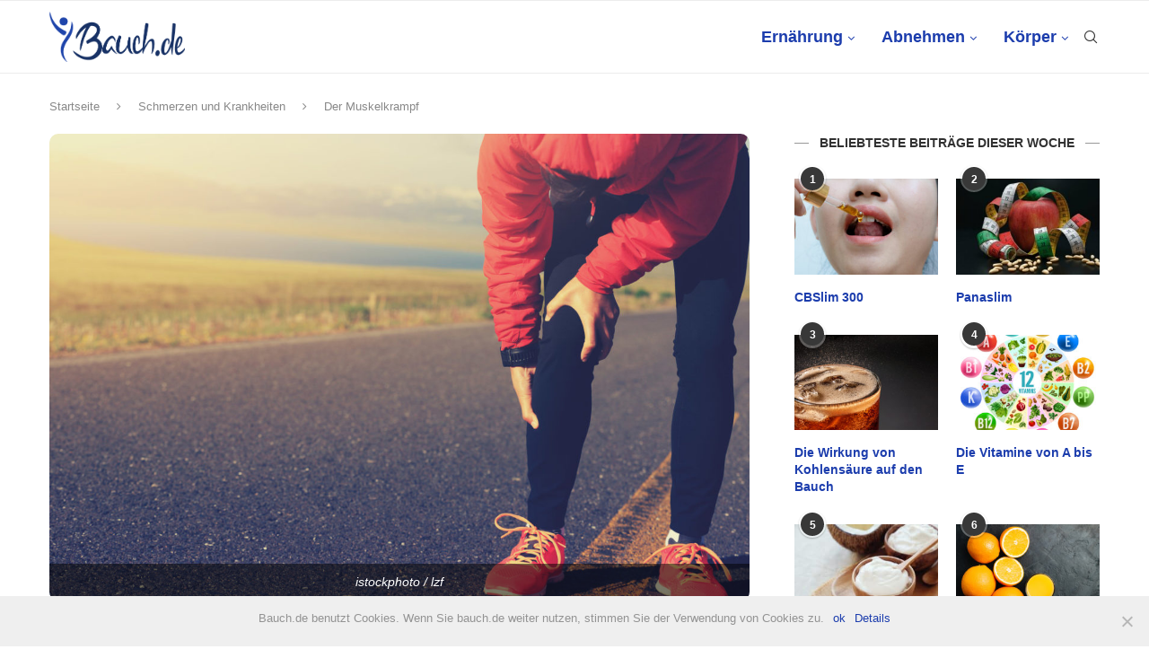

--- FILE ---
content_type: text/html; charset=UTF-8
request_url: https://www.bauch.de/schmerzen-und-krankheiten/der-muskelkrampf
body_size: 28277
content:
<!DOCTYPE html><html lang="de"><head><meta charset="UTF-8"><meta http-equiv="X-UA-Compatible" content="IE=edge"><meta name="viewport" content="width=device-width, initial-scale=1"><link rel="profile" href="http://gmpg.org/xfn/11" /><link rel="shortcut icon" href="https://www.bauch.de/wp-content/uploads/2020/06/bauch-logo-favicon.png" type="image/x-icon" /><link rel="apple-touch-icon" sizes="180x180" href="https://www.bauch.de/wp-content/uploads/2020/06/bauch-logo-favicon.png"><link rel="alternate" type="application/rss+xml" title="Bauch.de RSS Feed" href="https://www.bauch.de/feed" /><link rel="alternate" type="application/atom+xml" title="Bauch.de Atom Feed" href="https://www.bauch.de/feed/atom" /><link rel="pingback" href="https://www.bauch.de/xmlrpc.php" /> <!--[if lt IE 9]> <script src="https://www.bauch.de/wp-content/themes/soledad/js/html5.js"></script> <![endif]--><style>.penci-library-modal-btn {margin-left: 5px;background: #33ad67;vertical-align: top;font-size: 0 !important;}.penci-library-modal-btn:before {content: '';width: 16px;height: 16px;background-image: url('https://www.bauch.de/wp-content/themes/soledad/images/penci-icon.png');background-position: center;background-size: contain;background-repeat: no-repeat;}#penci-library-modal .penci-elementor-template-library-template-name {text-align: right;flex: 1 0 0%;}</style><meta name='robots' content='index, follow, max-image-preview:large, max-snippet:-1, max-video-preview:-1' /><title>Der Muskelkrampf - Bauch.de</title><link rel="canonical" href="https://www.bauch.de/schmerzen-und-krankheiten/der-muskelkrampf" /><meta property="og:locale" content="de_DE" /><meta property="og:type" content="article" /><meta property="og:title" content="Der Muskelkrampf" /><meta property="og:description" content="Ein Muskelkrampf ist eine ungewollte Anspannung der Muskeln. Diese plötzlich auftretende, unwillkürliche Muskelkontraktion ist meist schmerzhaft, dauert in der Regel aber nur kurz an. Ein Muskelkrampf kann durch unterschiedliche Faktoren&hellip;" /><meta property="og:url" content="https://www.bauch.de/schmerzen-und-krankheiten/der-muskelkrampf" /><meta property="og:site_name" content="Bauch.de" /><meta property="article:published_time" content="2015-12-18T09:31:35+00:00" /><meta property="article:modified_time" content="2020-02-07T20:12:26+00:00" /><meta property="og:image" content="https://www.bauch.de/wp-content/uploads/2015/12/Muskelkrämpfe.jpg" /><meta property="og:image:width" content="1254" /><meta property="og:image:height" content="836" /><meta property="og:image:type" content="image/jpeg" /><meta name="author" content="Beulator" /><meta name="twitter:card" content="summary_large_image" /><meta name="twitter:label1" content="Verfasst von" /><meta name="twitter:data1" content="Beulator" /><meta name="twitter:label2" content="Geschätzte Lesezeit" /><meta name="twitter:data2" content="2 Minuten" /> <script type="application/ld+json" class="yoast-schema-graph">{"@context":"https://schema.org","@graph":[{"@type":"WebPage","@id":"https://www.bauch.de/schmerzen-und-krankheiten/der-muskelkrampf","url":"https://www.bauch.de/schmerzen-und-krankheiten/der-muskelkrampf","name":"Der Muskelkrampf - Bauch.de","isPartOf":{"@id":"https://www.bauch.de/#website"},"primaryImageOfPage":{"@id":"https://www.bauch.de/schmerzen-und-krankheiten/der-muskelkrampf#primaryimage"},"image":{"@id":"https://www.bauch.de/schmerzen-und-krankheiten/der-muskelkrampf#primaryimage"},"thumbnailUrl":"https://www.bauch.de/wp-content/uploads/2015/12/Muskelkrämpfe.jpg","datePublished":"2015-12-18T09:31:35+00:00","dateModified":"2020-02-07T20:12:26+00:00","author":{"@id":"https://www.bauch.de/#/schema/person/6f15daed32e13aaaece23e50b1c5e30f"},"breadcrumb":{"@id":"https://www.bauch.de/schmerzen-und-krankheiten/der-muskelkrampf#breadcrumb"},"inLanguage":"de","potentialAction":[{"@type":"ReadAction","target":["https://www.bauch.de/schmerzen-und-krankheiten/der-muskelkrampf"]}]},{"@type":"ImageObject","inLanguage":"de","@id":"https://www.bauch.de/schmerzen-und-krankheiten/der-muskelkrampf#primaryimage","url":"https://www.bauch.de/wp-content/uploads/2015/12/Muskelkrämpfe.jpg","contentUrl":"https://www.bauch.de/wp-content/uploads/2015/12/Muskelkrämpfe.jpg","width":1254,"height":836,"caption":"istockphoto / lzf"},{"@type":"BreadcrumbList","@id":"https://www.bauch.de/schmerzen-und-krankheiten/der-muskelkrampf#breadcrumb","itemListElement":[{"@type":"ListItem","position":1,"name":"Startseite","item":"https://www.bauch.de/"},{"@type":"ListItem","position":2,"name":"Der Muskelkrampf"}]},{"@type":"WebSite","@id":"https://www.bauch.de/#website","url":"https://www.bauch.de/","name":"Bauch.de","description":"liebe dein Zentrum","potentialAction":[{"@type":"SearchAction","target":{"@type":"EntryPoint","urlTemplate":"https://www.bauch.de/?s={search_term_string}"},"query-input":{"@type":"PropertyValueSpecification","valueRequired":true,"valueName":"search_term_string"}}],"inLanguage":"de"},{"@type":"Person","@id":"https://www.bauch.de/#/schema/person/6f15daed32e13aaaece23e50b1c5e30f","name":"Beulator","url":"https://www.bauch.de/author/beulator"}]}</script> <link rel='dns-prefetch' href='//www.bauch.de' /><link rel="alternate" type="application/rss+xml" title="Bauch.de &raquo; Feed" href="https://www.bauch.de/feed" /><link rel="alternate" type="application/rss+xml" title="Bauch.de &raquo; Kommentar-Feed" href="https://www.bauch.de/comments/feed" /><link rel="alternate" type="application/rss+xml" title="Bauch.de &raquo; Der Muskelkrampf Kommentar-Feed" href="https://www.bauch.de/schmerzen-und-krankheiten/der-muskelkrampf/feed" /><link rel='stylesheet' id='wp-block-library-css' href='https://www.bauch.de/wp-includes/css/dist/block-library/style.min.css?ver=6.6.2' type='text/css' media='all' /><style id='wp-block-library-theme-inline-css' type='text/css'>.wp-block-audio :where(figcaption){color:#555;font-size:13px;text-align:center}.is-dark-theme .wp-block-audio :where(figcaption){color:#ffffffa6}.wp-block-audio{margin:0 0 1em}.wp-block-code{border:1px solid #ccc;border-radius:4px;font-family:Menlo,Consolas,monaco,monospace;padding:.8em 1em}.wp-block-embed :where(figcaption){color:#555;font-size:13px;text-align:center}.is-dark-theme .wp-block-embed :where(figcaption){color:#ffffffa6}.wp-block-embed{margin:0 0 1em}.blocks-gallery-caption{color:#555;font-size:13px;text-align:center}.is-dark-theme .blocks-gallery-caption{color:#ffffffa6}:root :where(.wp-block-image figcaption){color:#555;font-size:13px;text-align:center}.is-dark-theme :root :where(.wp-block-image figcaption){color:#ffffffa6}.wp-block-image{margin:0 0 1em}.wp-block-pullquote{border-bottom:4px solid;border-top:4px solid;color:currentColor;margin-bottom:1.75em}.wp-block-pullquote cite,.wp-block-pullquote footer,.wp-block-pullquote__citation{color:currentColor;font-size:.8125em;font-style:normal;text-transform:uppercase}.wp-block-quote{border-left:.25em solid;margin:0 0 1.75em;padding-left:1em}.wp-block-quote cite,.wp-block-quote footer{color:currentColor;font-size:.8125em;font-style:normal;position:relative}.wp-block-quote.has-text-align-right{border-left:none;border-right:.25em solid;padding-left:0;padding-right:1em}.wp-block-quote.has-text-align-center{border:none;padding-left:0}.wp-block-quote.is-large,.wp-block-quote.is-style-large,.wp-block-quote.is-style-plain{border:none}.wp-block-search .wp-block-search__label{font-weight:700}.wp-block-search__button{border:1px solid #ccc;padding:.375em .625em}:where(.wp-block-group.has-background){padding:1.25em 2.375em}.wp-block-separator.has-css-opacity{opacity:.4}.wp-block-separator{border:none;border-bottom:2px solid;margin-left:auto;margin-right:auto}.wp-block-separator.has-alpha-channel-opacity{opacity:1}.wp-block-separator:not(.is-style-wide):not(.is-style-dots){width:100px}.wp-block-separator.has-background:not(.is-style-dots){border-bottom:none;height:1px}.wp-block-separator.has-background:not(.is-style-wide):not(.is-style-dots){height:2px}.wp-block-table{margin:0 0 1em}.wp-block-table td,.wp-block-table th{word-break:normal}.wp-block-table :where(figcaption){color:#555;font-size:13px;text-align:center}.is-dark-theme .wp-block-table :where(figcaption){color:#ffffffa6}.wp-block-video :where(figcaption){color:#555;font-size:13px;text-align:center}.is-dark-theme .wp-block-video :where(figcaption){color:#ffffffa6}.wp-block-video{margin:0 0 1em}:root :where(.wp-block-template-part.has-background){margin-bottom:0;margin-top:0;padding:1.25em 2.375em}</style><style id='classic-theme-styles-inline-css' type='text/css'>/*! This file is auto-generated */
.wp-block-button__link{color:#fff;background-color:#32373c;border-radius:9999px;box-shadow:none;text-decoration:none;padding:calc(.667em + 2px) calc(1.333em + 2px);font-size:1.125em}.wp-block-file__button{background:#32373c;color:#fff;text-decoration:none}</style><style id='global-styles-inline-css' type='text/css'>:root{--wp--preset--aspect-ratio--square: 1;--wp--preset--aspect-ratio--4-3: 4/3;--wp--preset--aspect-ratio--3-4: 3/4;--wp--preset--aspect-ratio--3-2: 3/2;--wp--preset--aspect-ratio--2-3: 2/3;--wp--preset--aspect-ratio--16-9: 16/9;--wp--preset--aspect-ratio--9-16: 9/16;--wp--preset--color--black: #000000;--wp--preset--color--cyan-bluish-gray: #abb8c3;--wp--preset--color--white: #ffffff;--wp--preset--color--pale-pink: #f78da7;--wp--preset--color--vivid-red: #cf2e2e;--wp--preset--color--luminous-vivid-orange: #ff6900;--wp--preset--color--luminous-vivid-amber: #fcb900;--wp--preset--color--light-green-cyan: #7bdcb5;--wp--preset--color--vivid-green-cyan: #00d084;--wp--preset--color--pale-cyan-blue: #8ed1fc;--wp--preset--color--vivid-cyan-blue: #0693e3;--wp--preset--color--vivid-purple: #9b51e0;--wp--preset--gradient--vivid-cyan-blue-to-vivid-purple: linear-gradient(135deg,rgba(6,147,227,1) 0%,rgb(155,81,224) 100%);--wp--preset--gradient--light-green-cyan-to-vivid-green-cyan: linear-gradient(135deg,rgb(122,220,180) 0%,rgb(0,208,130) 100%);--wp--preset--gradient--luminous-vivid-amber-to-luminous-vivid-orange: linear-gradient(135deg,rgba(252,185,0,1) 0%,rgba(255,105,0,1) 100%);--wp--preset--gradient--luminous-vivid-orange-to-vivid-red: linear-gradient(135deg,rgba(255,105,0,1) 0%,rgb(207,46,46) 100%);--wp--preset--gradient--very-light-gray-to-cyan-bluish-gray: linear-gradient(135deg,rgb(238,238,238) 0%,rgb(169,184,195) 100%);--wp--preset--gradient--cool-to-warm-spectrum: linear-gradient(135deg,rgb(74,234,220) 0%,rgb(151,120,209) 20%,rgb(207,42,186) 40%,rgb(238,44,130) 60%,rgb(251,105,98) 80%,rgb(254,248,76) 100%);--wp--preset--gradient--blush-light-purple: linear-gradient(135deg,rgb(255,206,236) 0%,rgb(152,150,240) 100%);--wp--preset--gradient--blush-bordeaux: linear-gradient(135deg,rgb(254,205,165) 0%,rgb(254,45,45) 50%,rgb(107,0,62) 100%);--wp--preset--gradient--luminous-dusk: linear-gradient(135deg,rgb(255,203,112) 0%,rgb(199,81,192) 50%,rgb(65,88,208) 100%);--wp--preset--gradient--pale-ocean: linear-gradient(135deg,rgb(255,245,203) 0%,rgb(182,227,212) 50%,rgb(51,167,181) 100%);--wp--preset--gradient--electric-grass: linear-gradient(135deg,rgb(202,248,128) 0%,rgb(113,206,126) 100%);--wp--preset--gradient--midnight: linear-gradient(135deg,rgb(2,3,129) 0%,rgb(40,116,252) 100%);--wp--preset--font-size--small: 12px;--wp--preset--font-size--medium: 20px;--wp--preset--font-size--large: 32px;--wp--preset--font-size--x-large: 42px;--wp--preset--font-size--normal: 14px;--wp--preset--font-size--huge: 42px;--wp--preset--spacing--20: 0.44rem;--wp--preset--spacing--30: 0.67rem;--wp--preset--spacing--40: 1rem;--wp--preset--spacing--50: 1.5rem;--wp--preset--spacing--60: 2.25rem;--wp--preset--spacing--70: 3.38rem;--wp--preset--spacing--80: 5.06rem;--wp--preset--shadow--natural: 6px 6px 9px rgba(0, 0, 0, 0.2);--wp--preset--shadow--deep: 12px 12px 50px rgba(0, 0, 0, 0.4);--wp--preset--shadow--sharp: 6px 6px 0px rgba(0, 0, 0, 0.2);--wp--preset--shadow--outlined: 6px 6px 0px -3px rgba(255, 255, 255, 1), 6px 6px rgba(0, 0, 0, 1);--wp--preset--shadow--crisp: 6px 6px 0px rgba(0, 0, 0, 1);}:where(.is-layout-flex){gap: 0.5em;}:where(.is-layout-grid){gap: 0.5em;}body .is-layout-flex{display: flex;}.is-layout-flex{flex-wrap: wrap;align-items: center;}.is-layout-flex > :is(*, div){margin: 0;}body .is-layout-grid{display: grid;}.is-layout-grid > :is(*, div){margin: 0;}:where(.wp-block-columns.is-layout-flex){gap: 2em;}:where(.wp-block-columns.is-layout-grid){gap: 2em;}:where(.wp-block-post-template.is-layout-flex){gap: 1.25em;}:where(.wp-block-post-template.is-layout-grid){gap: 1.25em;}.has-black-color{color: var(--wp--preset--color--black) !important;}.has-cyan-bluish-gray-color{color: var(--wp--preset--color--cyan-bluish-gray) !important;}.has-white-color{color: var(--wp--preset--color--white) !important;}.has-pale-pink-color{color: var(--wp--preset--color--pale-pink) !important;}.has-vivid-red-color{color: var(--wp--preset--color--vivid-red) !important;}.has-luminous-vivid-orange-color{color: var(--wp--preset--color--luminous-vivid-orange) !important;}.has-luminous-vivid-amber-color{color: var(--wp--preset--color--luminous-vivid-amber) !important;}.has-light-green-cyan-color{color: var(--wp--preset--color--light-green-cyan) !important;}.has-vivid-green-cyan-color{color: var(--wp--preset--color--vivid-green-cyan) !important;}.has-pale-cyan-blue-color{color: var(--wp--preset--color--pale-cyan-blue) !important;}.has-vivid-cyan-blue-color{color: var(--wp--preset--color--vivid-cyan-blue) !important;}.has-vivid-purple-color{color: var(--wp--preset--color--vivid-purple) !important;}.has-black-background-color{background-color: var(--wp--preset--color--black) !important;}.has-cyan-bluish-gray-background-color{background-color: var(--wp--preset--color--cyan-bluish-gray) !important;}.has-white-background-color{background-color: var(--wp--preset--color--white) !important;}.has-pale-pink-background-color{background-color: var(--wp--preset--color--pale-pink) !important;}.has-vivid-red-background-color{background-color: var(--wp--preset--color--vivid-red) !important;}.has-luminous-vivid-orange-background-color{background-color: var(--wp--preset--color--luminous-vivid-orange) !important;}.has-luminous-vivid-amber-background-color{background-color: var(--wp--preset--color--luminous-vivid-amber) !important;}.has-light-green-cyan-background-color{background-color: var(--wp--preset--color--light-green-cyan) !important;}.has-vivid-green-cyan-background-color{background-color: var(--wp--preset--color--vivid-green-cyan) !important;}.has-pale-cyan-blue-background-color{background-color: var(--wp--preset--color--pale-cyan-blue) !important;}.has-vivid-cyan-blue-background-color{background-color: var(--wp--preset--color--vivid-cyan-blue) !important;}.has-vivid-purple-background-color{background-color: var(--wp--preset--color--vivid-purple) !important;}.has-black-border-color{border-color: var(--wp--preset--color--black) !important;}.has-cyan-bluish-gray-border-color{border-color: var(--wp--preset--color--cyan-bluish-gray) !important;}.has-white-border-color{border-color: var(--wp--preset--color--white) !important;}.has-pale-pink-border-color{border-color: var(--wp--preset--color--pale-pink) !important;}.has-vivid-red-border-color{border-color: var(--wp--preset--color--vivid-red) !important;}.has-luminous-vivid-orange-border-color{border-color: var(--wp--preset--color--luminous-vivid-orange) !important;}.has-luminous-vivid-amber-border-color{border-color: var(--wp--preset--color--luminous-vivid-amber) !important;}.has-light-green-cyan-border-color{border-color: var(--wp--preset--color--light-green-cyan) !important;}.has-vivid-green-cyan-border-color{border-color: var(--wp--preset--color--vivid-green-cyan) !important;}.has-pale-cyan-blue-border-color{border-color: var(--wp--preset--color--pale-cyan-blue) !important;}.has-vivid-cyan-blue-border-color{border-color: var(--wp--preset--color--vivid-cyan-blue) !important;}.has-vivid-purple-border-color{border-color: var(--wp--preset--color--vivid-purple) !important;}.has-vivid-cyan-blue-to-vivid-purple-gradient-background{background: var(--wp--preset--gradient--vivid-cyan-blue-to-vivid-purple) !important;}.has-light-green-cyan-to-vivid-green-cyan-gradient-background{background: var(--wp--preset--gradient--light-green-cyan-to-vivid-green-cyan) !important;}.has-luminous-vivid-amber-to-luminous-vivid-orange-gradient-background{background: var(--wp--preset--gradient--luminous-vivid-amber-to-luminous-vivid-orange) !important;}.has-luminous-vivid-orange-to-vivid-red-gradient-background{background: var(--wp--preset--gradient--luminous-vivid-orange-to-vivid-red) !important;}.has-very-light-gray-to-cyan-bluish-gray-gradient-background{background: var(--wp--preset--gradient--very-light-gray-to-cyan-bluish-gray) !important;}.has-cool-to-warm-spectrum-gradient-background{background: var(--wp--preset--gradient--cool-to-warm-spectrum) !important;}.has-blush-light-purple-gradient-background{background: var(--wp--preset--gradient--blush-light-purple) !important;}.has-blush-bordeaux-gradient-background{background: var(--wp--preset--gradient--blush-bordeaux) !important;}.has-luminous-dusk-gradient-background{background: var(--wp--preset--gradient--luminous-dusk) !important;}.has-pale-ocean-gradient-background{background: var(--wp--preset--gradient--pale-ocean) !important;}.has-electric-grass-gradient-background{background: var(--wp--preset--gradient--electric-grass) !important;}.has-midnight-gradient-background{background: var(--wp--preset--gradient--midnight) !important;}.has-small-font-size{font-size: var(--wp--preset--font-size--small) !important;}.has-medium-font-size{font-size: var(--wp--preset--font-size--medium) !important;}.has-large-font-size{font-size: var(--wp--preset--font-size--large) !important;}.has-x-large-font-size{font-size: var(--wp--preset--font-size--x-large) !important;}
:where(.wp-block-post-template.is-layout-flex){gap: 1.25em;}:where(.wp-block-post-template.is-layout-grid){gap: 1.25em;}
:where(.wp-block-columns.is-layout-flex){gap: 2em;}:where(.wp-block-columns.is-layout-grid){gap: 2em;}
:root :where(.wp-block-pullquote){font-size: 1.5em;line-height: 1.6;}</style><link rel='stylesheet' id='cookie-notice-front-css' href='https://www.bauch.de/wp-content/plugins/cookie-notice/css/front.min.css?ver=2.4.18' type='text/css' media='all' /><link rel='stylesheet' id='toc-screen-css' href='https://www.bauch.de/wp-content/plugins/table-of-contents-plus/screen.min.css?ver=2212' type='text/css' media='all' /><link rel='stylesheet' id='penci-soledad-parent-style-css' href='https://www.bauch.de/wp-content/themes/soledad/style.css?ver=6.6.2' type='text/css' media='all' /><link rel='stylesheet' id='penci-main-style-css' href='https://www.bauch.de/wp-content/cache/autoptimize/autoptimize_single_04433f02f2a8fe317fafd5c4bbfccbb2.php?ver=8.3.0' type='text/css' media='all' /><link rel='stylesheet' id='penci-font-awesomeold-css' href='https://www.bauch.de/wp-content/themes/soledad/css/font-awesome.4.7.0.swap.min.css?ver=4.7.0' type='text/css' media='all' /><link rel='stylesheet' id='penci_icon-css' href='https://www.bauch.de/wp-content/cache/autoptimize/autoptimize_single_0743cf74419f867943cfc1fa01a96031.php?ver=8.3.0' type='text/css' media='all' /><link rel='stylesheet' id='penci_style-css' href='https://www.bauch.de/wp-content/cache/autoptimize/autoptimize_single_539049d94aa10128d36cf5b76a780a11.php?ver=8.3.0' type='text/css' media='all' /><link rel='stylesheet' id='penci_social_counter-css' href='https://www.bauch.de/wp-content/cache/autoptimize/autoptimize_single_c2ceabbb0c7a71b12aa250ab3ff7fba6.php?ver=8.3.0' type='text/css' media='all' /><link rel='stylesheet' id='elementor-icons-css' href='https://www.bauch.de/wp-content/plugins/elementor/assets/lib/eicons/css/elementor-icons.min.css?ver=5.31.0' type='text/css' media='all' /><link rel='stylesheet' id='elementor-frontend-css' href='https://www.bauch.de/wp-content/plugins/elementor/assets/css/frontend.min.css?ver=3.25.4' type='text/css' media='all' /><link rel='stylesheet' id='swiper-css' href='https://www.bauch.de/wp-content/plugins/elementor/assets/lib/swiper/v8/css/swiper.min.css?ver=8.4.5' type='text/css' media='all' /><link rel='stylesheet' id='e-swiper-css' href='https://www.bauch.de/wp-content/plugins/elementor/assets/css/conditionals/e-swiper.min.css?ver=3.25.4' type='text/css' media='all' /><link rel='stylesheet' id='elementor-post-18981-css' href='https://www.bauch.de/wp-content/cache/autoptimize/autoptimize_single_cae7c7acd09f157ca5f02d15adffaf04.php?ver=1730991961' type='text/css' media='all' /> <script defer type="text/javascript" src="https://www.bauch.de/wp-includes/js/jquery/jquery.min.js?ver=3.7.1" id="jquery-core-js"></script> <script defer type="text/javascript" src="https://www.bauch.de/wp-includes/js/jquery/jquery-migrate.min.js?ver=3.4.1" id="jquery-migrate-js"></script> <link rel="https://api.w.org/" href="https://www.bauch.de/wp-json/" /><link rel="alternate" title="JSON" type="application/json" href="https://www.bauch.de/wp-json/wp/v2/posts/6565" /><link rel="EditURI" type="application/rsd+xml" title="RSD" href="https://www.bauch.de/xmlrpc.php?rsd" /><meta name="generator" content="WordPress 6.6.2" /><link rel='shortlink' href='https://www.bauch.de/?p=6565' /><link rel="alternate" title="oEmbed (JSON)" type="application/json+oembed" href="https://www.bauch.de/wp-json/oembed/1.0/embed?url=https%3A%2F%2Fwww.bauch.de%2Fschmerzen-und-krankheiten%2Fder-muskelkrampf" /><link rel="alternate" title="oEmbed (XML)" type="text/xml+oembed" href="https://www.bauch.de/wp-json/oembed/1.0/embed?url=https%3A%2F%2Fwww.bauch.de%2Fschmerzen-und-krankheiten%2Fder-muskelkrampf&#038;format=xml" />  <script defer src="https://www.googletagmanager.com/gtag/js?id=G-VRDCQX916S"></script> <script defer src="[data-uri]"></script> <style type="text/css"></style><style type="text/css">@font-face {font-family: 'Oswald';font-style: normal;font-weight: 400;src: local('Oswald Regular'), local('Oswald-Regular'), url(https://www.bauch.de/wp-content/plugins/penci-review/fonts/TK3iWkUHHAIjg752HT8Ghe4.woff2) format('woff2');unicode-range: U+0400-045F, U+0490-0491, U+04B0-04B1, U+2116;}@font-face {font-family: 'Oswald';font-style: normal;font-weight: 400;src: local('Oswald Regular'), local('Oswald-Regular'), url(https://www.bauch.de/wp-content/plugins/penci-review/fonts/TK3iWkUHHAIjg752Fj8Ghe4.woff2) format('woff2');unicode-range: U+0102-0103, U+0110-0111, U+1EA0-1EF9, U+20AB;}@font-face {font-family: 'Oswald';font-style: normal;font-weight: 400;src: local('Oswald Regular'), local('Oswald-Regular'), url(https://www.bauch.de/wp-content/plugins/penci-review/fonts/TK3iWkUHHAIjg752Fz8Ghe4.woff2) format('woff2');unicode-range: U+0100-024F, U+0259, U+1E00-1EFF, U+2020, U+20A0-20AB, U+20AD-20CF, U+2113, U+2C60-2C7F, U+A720-A7FF;}@font-face {font-family: 'Oswald';font-style: normal;font-weight: 400;src: local('Oswald Regular'), local('Oswald-Regular'), url(https://www.bauch.de/wp-content/plugins/penci-review/fonts/TK3iWkUHHAIjg752GT8G.woff2) format('woff2');unicode-range: U+0000-00FF, U+0131, U+0152-0153, U+02BB-02BC, U+02C6, U+02DA, U+02DC, U+2000-206F, U+2074, U+20AC, U+2122, U+2191, U+2193, U+2212, U+2215, U+FEFF, U+FFFD; }</style><style type="text/css">div#toc_container {width: 100%;}</style><script defer src="[data-uri]"></script><style id="penci-custom-style" type="text/css">body{ --pcbg-cl: #fff; --pctext-cl: #313131; --pcborder-cl: #dedede; --pcheading-cl: #313131; --pcmeta-cl: #888888; --pcaccent-cl: #6eb48c; --pcbody-font: 'PT Serif', serif; --pchead-font: 'Raleway', sans-serif; --pchead-wei: bold; } .single.penci-body-single-style-5 #header, .single.penci-body-single-style-6 #header, .single.penci-body-single-style-10 #header, .single.penci-body-single-style-5 .pc-wrapbuilder-header, .single.penci-body-single-style-6 .pc-wrapbuilder-header, .single.penci-body-single-style-10 .pc-wrapbuilder-header { --pchd-mg: 40px; } .fluid-width-video-wrapper > div { position: absolute; left: 0; right: 0; top: 0; width: 100%; height: 100%; } .yt-video-place { position: relative; text-align: center; } .yt-video-place.embed-responsive .start-video { display: block; top: 0; left: 0; bottom: 0; right: 0; position: absolute; transform: none; } .yt-video-place.embed-responsive .start-video img { margin: 0; padding: 0; top: 50%; display: inline-block; position: absolute; left: 50%; transform: translate(-50%, -50%); width: 68px; height: auto; } body { --pchead-font: "Trebuchet MS", Helvetica, sans-serif; } body { --pcbody-font: "Trebuchet MS", Helvetica, sans-serif; } p{ line-height: 1.8; } .penci-hide-tagupdated{ display: none !important; } .header-slogan .header-slogan-text { font-style:italic; } .header-slogan .header-slogan-text { font-weight:bold; } .header-slogan .header-slogan-text { font-size:14px; } body, .widget ul li a{ font-size: 16px; } .widget ul li, .post-entry, p, .post-entry p { font-size: 16px; line-height: 1.8; } body { --pchead-wei: bolder; } .featured-area .penci-image-holder, .featured-area .penci-slider4-overlay, .featured-area .penci-slide-overlay .overlay-link, .featured-style-29 .featured-slider-overlay, .penci-slider38-overlay{ border-radius: ; -webkit-border-radius: ; } .penci-featured-content-right:before{ border-top-right-radius: ; border-bottom-right-radius: ; } .penci-flat-overlay .penci-slide-overlay .penci-mag-featured-content:before{ border-bottom-left-radius: ; border-bottom-right-radius: ; } .container-single .post-image{ border-radius: 10px; -webkit-border-radius: 10px; } .penci-mega-thumbnail .penci-image-holder{ border-radius: ; -webkit-border-radius: ; } #navigation .menu > li > a, #navigation ul.menu ul.sub-menu li > a, .navigation ul.menu ul.sub-menu li > a, .penci-menu-hbg .menu li a, #sidebar-nav .menu li a, #navigation .penci-megamenu .penci-mega-child-categories a, .navigation .penci-megamenu .penci-mega-child-categories a{ font-weight: bold; } #header .inner-header .container { padding:15px 0; } body{ --pcaccent-cl: #1c3dad; } .penci-menuhbg-toggle:hover .lines-button:after, .penci-menuhbg-toggle:hover .penci-lines:before, .penci-menuhbg-toggle:hover .penci-lines:after,.tags-share-box.tags-share-box-s2 .post-share-plike,.penci-video_playlist .penci-playlist-title,.pencisc-column-2.penci-video_playlist .penci-video-nav .playlist-panel-item, .pencisc-column-1.penci-video_playlist .penci-video-nav .playlist-panel-item,.penci-video_playlist .penci-custom-scroll::-webkit-scrollbar-thumb, .pencisc-button, .post-entry .pencisc-button, .penci-dropcap-box, .penci-dropcap-circle, .penci-login-register input[type="submit"]:hover, .penci-ld .penci-ldin:before, .penci-ldspinner > div{ background: #1c3dad; } a, .post-entry .penci-portfolio-filter ul li a:hover, .penci-portfolio-filter ul li a:hover, .penci-portfolio-filter ul li.active a, .post-entry .penci-portfolio-filter ul li.active a, .penci-countdown .countdown-amount, .archive-box h1, .post-entry a, .container.penci-breadcrumb span a:hover,.container.penci-breadcrumb a:hover, .post-entry blockquote:before, .post-entry blockquote cite, .post-entry blockquote .author, .wpb_text_column blockquote:before, .wpb_text_column blockquote cite, .wpb_text_column blockquote .author, .penci-pagination a:hover, ul.penci-topbar-menu > li a:hover, div.penci-topbar-menu > ul > li a:hover, .penci-recipe-heading a.penci-recipe-print,.penci-review-metas .penci-review-btnbuy, .main-nav-social a:hover, .widget-social .remove-circle a:hover i, .penci-recipe-index .cat > a.penci-cat-name, #bbpress-forums li.bbp-body ul.forum li.bbp-forum-info a:hover, #bbpress-forums li.bbp-body ul.topic li.bbp-topic-title a:hover, #bbpress-forums li.bbp-body ul.forum li.bbp-forum-info .bbp-forum-content a, #bbpress-forums li.bbp-body ul.topic p.bbp-topic-meta a, #bbpress-forums .bbp-breadcrumb a:hover, #bbpress-forums .bbp-forum-freshness a:hover, #bbpress-forums .bbp-topic-freshness a:hover, #buddypress ul.item-list li div.item-title a, #buddypress ul.item-list li h4 a, #buddypress .activity-header a:first-child, #buddypress .comment-meta a:first-child, #buddypress .acomment-meta a:first-child, div.bbp-template-notice a:hover, .penci-menu-hbg .menu li a .indicator:hover, .penci-menu-hbg .menu li a:hover, #sidebar-nav .menu li a:hover, .penci-rlt-popup .rltpopup-meta .rltpopup-title:hover, .penci-video_playlist .penci-video-playlist-item .penci-video-title:hover, .penci_list_shortcode li:before, .penci-dropcap-box-outline, .penci-dropcap-circle-outline, .penci-dropcap-regular, .penci-dropcap-bold{ color: #1c3dad; } .penci-home-popular-post ul.slick-dots li button:hover, .penci-home-popular-post ul.slick-dots li.slick-active button, .post-entry blockquote .author span:after, .error-image:after, .error-404 .go-back-home a:after, .penci-header-signup-form, .woocommerce span.onsale, .woocommerce #respond input#submit:hover, .woocommerce a.button:hover, .woocommerce button.button:hover, .woocommerce input.button:hover, .woocommerce nav.woocommerce-pagination ul li span.current, .woocommerce div.product .entry-summary div[itemprop="description"]:before, .woocommerce div.product .entry-summary div[itemprop="description"] blockquote .author span:after, .woocommerce div.product .woocommerce-tabs #tab-description blockquote .author span:after, .woocommerce #respond input#submit.alt:hover, .woocommerce a.button.alt:hover, .woocommerce button.button.alt:hover, .woocommerce input.button.alt:hover, .pcheader-icon.shoping-cart-icon > a > span, #penci-demobar .buy-button, #penci-demobar .buy-button:hover, .penci-recipe-heading a.penci-recipe-print:hover,.penci-review-metas .penci-review-btnbuy:hover, .penci-review-process span, .penci-review-score-total, #navigation.menu-style-2 ul.menu ul.sub-menu:before, #navigation.menu-style-2 .menu ul ul.sub-menu:before, .penci-go-to-top-floating, .post-entry.blockquote-style-2 blockquote:before, #bbpress-forums #bbp-search-form .button, #bbpress-forums #bbp-search-form .button:hover, .wrapper-boxed .bbp-pagination-links span.current, #bbpress-forums #bbp_reply_submit:hover, #bbpress-forums #bbp_topic_submit:hover,#main .bbp-login-form .bbp-submit-wrapper button[type="submit"]:hover, #buddypress .dir-search input[type=submit], #buddypress .groups-members-search input[type=submit], #buddypress button:hover, #buddypress a.button:hover, #buddypress a.button:focus, #buddypress input[type=button]:hover, #buddypress input[type=reset]:hover, #buddypress ul.button-nav li a:hover, #buddypress ul.button-nav li.current a, #buddypress div.generic-button a:hover, #buddypress .comment-reply-link:hover, #buddypress input[type=submit]:hover, #buddypress div.pagination .pagination-links .current, #buddypress div.item-list-tabs ul li.selected a, #buddypress div.item-list-tabs ul li.current a, #buddypress div.item-list-tabs ul li a:hover, #buddypress table.notifications thead tr, #buddypress table.notifications-settings thead tr, #buddypress table.profile-settings thead tr, #buddypress table.profile-fields thead tr, #buddypress table.wp-profile-fields thead tr, #buddypress table.messages-notices thead tr, #buddypress table.forum thead tr, #buddypress input[type=submit] { background-color: #1c3dad; } .penci-pagination ul.page-numbers li span.current, #comments_pagination span { color: #fff; background: #1c3dad; border-color: #1c3dad; } .footer-instagram h4.footer-instagram-title > span:before, .woocommerce nav.woocommerce-pagination ul li span.current, .penci-pagination.penci-ajax-more a.penci-ajax-more-button:hover, .penci-recipe-heading a.penci-recipe-print:hover,.penci-review-metas .penci-review-btnbuy:hover, .home-featured-cat-content.style-14 .magcat-padding:before, .wrapper-boxed .bbp-pagination-links span.current, #buddypress .dir-search input[type=submit], #buddypress .groups-members-search input[type=submit], #buddypress button:hover, #buddypress a.button:hover, #buddypress a.button:focus, #buddypress input[type=button]:hover, #buddypress input[type=reset]:hover, #buddypress ul.button-nav li a:hover, #buddypress ul.button-nav li.current a, #buddypress div.generic-button a:hover, #buddypress .comment-reply-link:hover, #buddypress input[type=submit]:hover, #buddypress div.pagination .pagination-links .current, #buddypress input[type=submit], form.pc-searchform.penci-hbg-search-form input.search-input:hover, form.pc-searchform.penci-hbg-search-form input.search-input:focus, .penci-dropcap-box-outline, .penci-dropcap-circle-outline { border-color: #1c3dad; } .woocommerce .woocommerce-error, .woocommerce .woocommerce-info, .woocommerce .woocommerce-message { border-top-color: #1c3dad; } .penci-slider ol.penci-control-nav li a.penci-active, .penci-slider ol.penci-control-nav li a:hover, .penci-related-carousel .owl-dot.active span, .penci-owl-carousel-slider .owl-dot.active span{ border-color: #1c3dad; background-color: #1c3dad; } .woocommerce .woocommerce-message:before, .woocommerce form.checkout table.shop_table .order-total .amount, .woocommerce ul.products li.product .price ins, .woocommerce ul.products li.product .price, .woocommerce div.product p.price ins, .woocommerce div.product span.price ins, .woocommerce div.product p.price, .woocommerce div.product .entry-summary div[itemprop="description"] blockquote:before, .woocommerce div.product .woocommerce-tabs #tab-description blockquote:before, .woocommerce div.product .entry-summary div[itemprop="description"] blockquote cite, .woocommerce div.product .entry-summary div[itemprop="description"] blockquote .author, .woocommerce div.product .woocommerce-tabs #tab-description blockquote cite, .woocommerce div.product .woocommerce-tabs #tab-description blockquote .author, .woocommerce div.product .product_meta > span a:hover, .woocommerce div.product .woocommerce-tabs ul.tabs li.active, .woocommerce ul.cart_list li .amount, .woocommerce ul.product_list_widget li .amount, .woocommerce table.shop_table td.product-name a:hover, .woocommerce table.shop_table td.product-price span, .woocommerce table.shop_table td.product-subtotal span, .woocommerce-cart .cart-collaterals .cart_totals table td .amount, .woocommerce .woocommerce-info:before, .woocommerce div.product span.price, .penci-container-inside.penci-breadcrumb span a:hover,.penci-container-inside.penci-breadcrumb a:hover { color: #1c3dad; } .standard-content .penci-more-link.penci-more-link-button a.more-link, .penci-readmore-btn.penci-btn-make-button a, .penci-featured-cat-seemore.penci-btn-make-button a{ background-color: #1c3dad; color: #fff; } .penci-vernav-toggle:before{ border-top-color: #1c3dad; color: #fff; } #penci-login-popup:before{ opacity: ; } #navigation .menu > li > a, #navigation .menu .sub-menu li a { color: #1c3dad; } #navigation .menu > li > a:hover, #navigation .menu li.current-menu-item > a, #navigation .menu > li.current_page_item > a, #navigation .menu > li:hover > a, #navigation .menu > li.current-menu-ancestor > a, #navigation .menu > li.current-menu-item > a, #navigation .menu .sub-menu li a:hover, #navigation .menu .sub-menu li.current-menu-item > a, #navigation .sub-menu li:hover > a { color: #ffc90d; } #navigation ul.menu > li > a:before, #navigation .menu > ul > li > a:before { background: #ffc90d; } #navigation .penci-megamenu .penci-mega-child-categories a.cat-active, #navigation .menu .penci-megamenu .penci-mega-child-categories a:hover, #navigation .menu .penci-megamenu .penci-mega-latest-posts .penci-mega-post a:hover { color: #ffc90d; } #navigation .penci-megamenu .penci-mega-thumbnail .mega-cat-name { background: #ffc90d; } #navigation .menu > li > a, #navigation ul.menu ul.sub-menu li > a, .navigation ul.menu ul.sub-menu li > a, #navigation .penci-megamenu .penci-mega-child-categories a, .navigation .penci-megamenu .penci-mega-child-categories a{ text-transform: none; } #navigation .penci-megamenu .post-mega-title a{ text-transform: uppercase; } #navigation ul.menu > li > a, #navigation .menu > ul > li > a { font-size: 18px; } #navigation ul.menu ul.sub-menu li > a, #navigation .penci-megamenu .penci-mega-child-categories a, #navigation .penci-megamenu .post-mega-title a, #navigation .menu ul ul.sub-menu li a { font-size: 13px; } #sidebar-nav .menu li a { font-size: 16px; } .header-slogan .header-slogan-text { color: #1c3dad; } .header-slogan .header-slogan-text:before, .header-slogan .header-slogan-text:after { background: #313131; } #navigation .menu .sub-menu li a:hover, #navigation .menu .sub-menu li.current-menu-item > a, #navigation .sub-menu li:hover > a { color: #ffc90d; } #navigation.menu-style-2 ul.menu ul.sub-menu:before, #navigation.menu-style-2 .menu ul ul.sub-menu:before { background-color: #ffc90d; } .home-featured-cat-content, .penci-featured-cat-seemore, .penci-featured-cat-custom-ads, .home-featured-cat-content.style-8 { margin-bottom: 60px; } .home-featured-cat-content.style-8 .penci-grid li.list-post:last-child{ margin-bottom: 0; } .home-featured-cat-content.style-3, .home-featured-cat-content.style-11{ margin-bottom: 50px; } .home-featured-cat-content.style-7{ margin-bottom: 34px; } .home-featured-cat-content.style-13{ margin-bottom: 40px; } .penci-featured-cat-seemore, .penci-featured-cat-custom-ads{ margin-top: -40px; } .penci-featured-cat-seemore.penci-seemore-style-7, .mag-cat-style-7 .penci-featured-cat-custom-ads{ margin-top: -38px; } .penci-featured-cat-seemore.penci-seemore-style-8, .mag-cat-style-8 .penci-featured-cat-custom-ads{ margin-top: 20px; } .penci-featured-cat-seemore.penci-seemore-style-13, .mag-cat-style-13 .penci-featured-cat-custom-ads{ margin-top: -40px; } .penci-header-signup-form { padding-top: px; padding-bottom: px; } .penci-slide-overlay .overlay-link, .penci-slider38-overlay, .penci-flat-overlay .penci-slide-overlay .penci-mag-featured-content:before { opacity: 0.8; } .penci-item-mag:hover .penci-slide-overlay .overlay-link, .featured-style-38 .item:hover .penci-slider38-overlay, .penci-flat-overlay .penci-item-mag:hover .penci-slide-overlay .penci-mag-featured-content:before { opacity: ; } .penci-featured-content .featured-slider-overlay { opacity: 0.7; } @-webkit-keyframes pencifadeInUpDiv{Header Background Color 0%{ opacity:0; -webkit-transform:translate3d(0,450px,0);transform:translate3d(0,450px,0);} 100%{opacity:0.7;-webkit-transform:none;transform:none} } @keyframes pencifadeInUpDiv{ 0%{opacity:0;-webkit-transform:translate3d(0,450px,0);transform:translate3d(0,450px,0);} 100%{opacity:0.7;-webkit-transform:none;transform:none} } @media only screen and (max-width: 960px){ .penci-featured-content-right .feat-text-right:before{ opacity: 0.7; } } .featured-style-29 .featured-slider-overlay { opacity: ; } .header-standard .cat a.penci-cat-name { text-transform: uppercase; } .penci-standard-cat .cat > a.penci-cat-name { color: #ffc90d; } .penci-standard-cat .cat:before, .penci-standard-cat .cat:after { background-color: #ffc90d; } .header-standard .post-entry a:hover, .header-standard .author-post span a:hover, .standard-content a, .standard-content .post-entry a, .standard-post-entry a.more-link:hover, .penci-post-box-meta .penci-box-meta a:hover, .standard-content .post-entry blockquote:before, .post-entry blockquote cite, .post-entry blockquote .author, .standard-content-special .author-quote span, .standard-content-special .format-post-box .post-format-icon i, .standard-content-special .format-post-box .dt-special a:hover, .standard-content .penci-more-link a.more-link, .standard-content .penci-post-box-meta .penci-box-meta a:hover { color: #1c3dad; } .standard-content .penci-more-link.penci-more-link-button a.more-link{ background-color: #1c3dad; color: #fff; } .standard-content-special .author-quote span:before, .standard-content-special .author-quote span:after, .standard-content .post-entry ul li:before, .post-entry blockquote .author span:after, .header-standard:after { background-color: #1c3dad; } .penci-more-link a.more-link:before, .penci-more-link a.more-link:after { border-color: #1c3dad; } .penci-grid li .item h2 a, .penci-masonry .item-masonry h2 a, .grid-mixed .mixed-detail h2 a, .overlay-header-box .overlay-title a { text-transform: none; } .penci-featured-infor .cat a.penci-cat-name, .penci-grid .cat a.penci-cat-name, .penci-masonry .cat a.penci-cat-name, .penci-featured-infor .cat a.penci-cat-name { color: #ffc90d; } .penci-featured-infor .cat a.penci-cat-name:after, .penci-grid .cat a.penci-cat-name:after, .penci-masonry .cat a.penci-cat-name:after, .penci-featured-infor .cat a.penci-cat-name:after{ border-color: #ffc90d; } .overlay-post-box-meta .overlay-share a:hover, .overlay-author a:hover, .penci-grid .standard-content-special .format-post-box .dt-special a:hover, .grid-post-box-meta span a:hover, .grid-post-box-meta span a.comment-link:hover, .penci-grid .standard-content-special .author-quote span, .penci-grid .standard-content-special .format-post-box .post-format-icon i, .grid-mixed .penci-post-box-meta .penci-box-meta a:hover { color: #1c3dad; } .penci-grid .standard-content-special .author-quote span:before, .penci-grid .standard-content-special .author-quote span:after, .grid-header-box:after, .list-post .header-list-style:after { background-color: #1c3dad; } .penci-grid .post-box-meta span:after, .penci-masonry .post-box-meta span:after { border-color: #1c3dad; } .penci-readmore-btn.penci-btn-make-button a{ background-color: #1c3dad; color: #fff; } .penci-grid li.typography-style .overlay-typography { opacity: ; } .penci-grid li.typography-style:hover .overlay-typography { opacity: ; } .penci-sidebar-content .penci-border-arrow .inner-arrow { font-size: 14px; } .widget ul.side-newsfeed li .side-item .side-item-text h4 a, .widget a, #wp-calendar tbody td a, .widget.widget_categories ul li, .widget.widget_archive ul li, .widget-social a i, .widget-social a span, .widget-social.show-text a span,.penci-video_playlist .penci-video-playlist-item .penci-video-title, .widget ul.side-newsfeed li .side-item .side-item-text .side-item-meta a{ color: #1c3dad; } .penci-video_playlist .penci-video-playlist-item .penci-video-title:hover,.widget ul.side-newsfeed li .side-item .side-item-text h4 a:hover, .widget a:hover, .penci-sidebar-content .widget-social a:hover span, .widget-social a:hover span, .penci-tweets-widget-content .icon-tweets, .penci-tweets-widget-content .tweet-intents a, .penci-tweets-widget-content .tweet-intents span:after, .widget-social.remove-circle a:hover i , #wp-calendar tbody td a:hover, .penci-video_playlist .penci-video-playlist-item .penci-video-title:hover, .widget ul.side-newsfeed li .side-item .side-item-text .side-item-meta a:hover{ color: #ffc90d; } .widget .tagcloud a:hover, .widget-social a:hover i, .widget input[type="submit"]:hover,.penci-user-logged-in .penci-user-action-links a:hover,.penci-button:hover, .widget button[type="submit"]:hover { color: #fff; background-color: #ffc90d; border-color: #ffc90d; } .about-widget .about-me-heading:before { border-color: #ffc90d; } .penci-tweets-widget-content .tweet-intents-inner:before, .penci-tweets-widget-content .tweet-intents-inner:after, .pencisc-column-1.penci-video_playlist .penci-video-nav .playlist-panel-item, .penci-video_playlist .penci-custom-scroll::-webkit-scrollbar-thumb, .penci-video_playlist .penci-playlist-title { background-color: #ffc90d; } .penci-owl-carousel.penci-tweets-slider .owl-dots .owl-dot.active span, .penci-owl-carousel.penci-tweets-slider .owl-dots .owl-dot:hover span { border-color: #ffc90d; background-color: #ffc90d; } #footer-copyright * { font-style: normal; } .container-single .single-post-title { text-transform: none; } @media only screen and (min-width: 769px){ .container-single .single-post-title { font-size: 24px; } } @media only screen and (max-width: 479px) { .penci-rlt-popup{ display: none !important; } } .footer-instagram-html h4.footer-instagram-title>span:before{ content: none; display: none; } .penci-top-instagram h4.footer-instagram-title>span:before{ content: none; display: none; } ul.homepage-featured-boxes .penci-fea-in:hover h4 span { color: #ffc90d; } .penci-home-popular-post .item-related h3 a:hover { color: #ffc90d; } .penci-homepage-title.style-7 .inner-arrow:before, .penci-homepage-title.style-9 .inner-arrow:before{ background-color: #ffc90d; } .home-featured-cat-content .magcat-detail h3 a:hover { color: #ffc90d; } .home-featured-cat-content .grid-post-box-meta span a:hover { color: #ffc90d; } .home-featured-cat-content .first-post .magcat-detail .mag-header:after { background: #ffc90d; } .penci-slider ol.penci-control-nav li a.penci-active, .penci-slider ol.penci-control-nav li a:hover { border-color: #ffc90d; background: #ffc90d; } .home-featured-cat-content .mag-photo .mag-overlay-photo { opacity: ; } .home-featured-cat-content .mag-photo:hover .mag-overlay-photo { opacity: ; } .inner-item-portfolio:hover .penci-portfolio-thumbnail a:after { opacity: ; } #toc_container p.toc_title+ul.toc_list { margin-top: 0; } @media (min-width: 480px) { #toc_container p.toc_title+ul.toc_list { padding: 0.2rem 0.2rem; } } #toc_container .toc_list a { border: none; } #toc_container .toc_list > li > a { font-weight: bold; } #toc_container a { color: #282828; transition: unset; } #toc_container a:hover { text-decoration: none; color: #00bcd4; } #toc_container .toc_number { color: #00bcd4; font-weight: 400; } #toc_container .toc_number:after { content: ". "; color: #00bcd4; } @media only screen and (max-width: 479px) { #toc_container ul ul { margin-left:.6rem; } } @media only screen and (max-width: 767px) { #toc_container ul ul { margin-left:1rem; } } /* End ToC styling */ .elementor-16464 .elementor-element.elementor-element-abc0908 > .elementor-widget-container { margin:0; } .penci-block-vc .penci-border-arrow .inner-arrow { font-size: 14px; } .penci_header.penci-header-builder.main-builder-header{}.penci-header-image-logo,.penci-header-text-logo{}.pc-logo-desktop.penci-header-image-logo img{}@media only screen and (max-width: 767px){.penci_navbar_mobile .penci-header-image-logo img{}}.penci_builder_sticky_header_desktop .penci-header-image-logo img{}.penci_navbar_mobile .penci-header-text-logo{}.penci_navbar_mobile .penci-header-image-logo img{}.penci_navbar_mobile .sticky-enable .penci-header-image-logo img{}.pb-logo-sidebar-mobile{}.pc-builder-element.pb-logo-sidebar-mobile img{}.pc-logo-sticky{}.pc-builder-element.pc-logo-sticky.pc-logo img{}.pc-builder-element.pc-main-menu{}.pc-builder-element.pc-second-menu{}.pc-builder-element.pc-third-menu{}.penci-builder.penci-builder-button.button-1{}.penci-builder.penci-builder-button.button-1:hover{}.penci-builder.penci-builder-button.button-2{}.penci-builder.penci-builder-button.button-2:hover{}.penci-builder.penci-builder-button.button-3{}.penci-builder.penci-builder-button.button-3:hover{}.penci-builder.penci-builder-button.button-mobile-1{}.penci-builder.penci-builder-button.button-mobile-1:hover{}.penci-builder.penci-builder-button.button-2{}.penci-builder.penci-builder-button.button-2:hover{}.penci-builder-mobile-sidebar-nav.penci-menu-hbg{border-width:0;}.pc-builder-menu.pc-dropdown-menu{}.pc-builder-element.pc-logo.pb-logo-mobile{}.pc-header-element.penci-topbar-social .pclogin-item a{}body.penci-header-preview-layout .wrapper-boxed{min-height:1500px}.penci_header_overlap .penci-desktop-topblock,.penci-desktop-topblock{border-width:0;}.penci_header_overlap .penci-desktop-topbar,.penci-desktop-topbar{border-width:0;}.penci_header_overlap .penci-desktop-midbar,.penci-desktop-midbar{border-width:0;}.penci_header_overlap .penci-desktop-bottombar,.penci-desktop-bottombar{border-width:0;}.penci_header_overlap .penci-desktop-bottomblock,.penci-desktop-bottomblock{border-width:0;}.penci_header_overlap .penci-sticky-top,.penci-sticky-top{border-width:0;}.penci_header_overlap .penci-sticky-mid,.penci-sticky-mid{border-width:0;}.penci_header_overlap .penci-sticky-bottom,.penci-sticky-bottom{border-width:0;}.penci_header_overlap .penci-mobile-topbar,.penci-mobile-topbar{border-width:0;}.penci_header_overlap .penci-mobile-midbar,.penci-mobile-midbar{border-width:0;}.penci_header_overlap .penci-mobile-bottombar,.penci-mobile-bottombar{border-width:0;} body { --pcdm_btnbg: rgba(0, 0, 0, .1); --pcdm_btnd: #666; --pcdm_btndbg: #fff; --pcdm_btnn: var(--pctext-cl); --pcdm_btnnbg: var(--pcbg-cl); } body.pcdm-enable { --pcbg-cl: #000000; --pcbg-l-cl: #1a1a1a; --pcbg-d-cl: #000000; --pctext-cl: #fff; --pcborder-cl: #313131; --pcborders-cl: #3c3c3c; --pcheading-cl: rgba(255,255,255,0.9); --pcmeta-cl: #999999; --pcl-cl: #fff; --pclh-cl: #1c3dad; --pcaccent-cl: #1c3dad; background-color: var(--pcbg-cl); color: var(--pctext-cl); } body.pcdark-df.pcdm-enable.pclight-mode { --pcbg-cl: #fff; --pctext-cl: #313131; --pcborder-cl: #dedede; --pcheading-cl: #313131; --pcmeta-cl: #888888; --pcaccent-cl: #1c3dad; }</style><script defer src="[data-uri]"></script> <script type="application/ld+json">{
    "@context": "https:\/\/schema.org\/",
    "@type": "organization",
    "@id": "#organization",
    "logo": {
        "@type": "ImageObject",
        "url": "https:\/\/www.bauch.de\/wp-content\/uploads\/2020\/06\/bauch-logo.png"
    },
    "url": "https:\/\/www.bauch.de\/",
    "name": "Bauch.de",
    "description": "liebe dein Zentrum"
}</script><script type="application/ld+json">{
    "@context": "https:\/\/schema.org\/",
    "@type": "WebSite",
    "name": "Bauch.de",
    "alternateName": "liebe dein Zentrum",
    "url": "https:\/\/www.bauch.de\/"
}</script><script type="application/ld+json">{
    "@context": "https:\/\/schema.org\/",
    "@type": "BlogPosting",
    "headline": "Der Muskelkrampf",
    "description": "Ein Muskelkrampf ist eine ungewollte Anspannung der Muskeln. Diese pl\u00f6tzlich auftretende, unwillk\u00fcrliche Muskelkontraktion ist meist schmerzhaft, dauert in der Regel aber nur kurz an. Ein Muskelkrampf kann durch unterschiedliche Faktoren&hellip;",
    "datePublished": "2015-12-18",
    "datemodified": "2020-02-07",
    "mainEntityOfPage": "https:\/\/www.bauch.de\/schmerzen-und-krankheiten\/der-muskelkrampf",
    "image": {
        "@type": "ImageObject",
        "url": "https:\/\/www.bauch.de\/wp-content\/uploads\/2015\/12\/Muskelkr\u00e4mpfe.jpg",
        "width": 1254,
        "height": 836
    },
    "publisher": {
        "@type": "Organization",
        "name": "Bauch.de",
        "logo": {
            "@type": "ImageObject",
            "url": "https:\/\/www.bauch.de\/wp-content\/uploads\/2020\/06\/bauch-logo.png"
        }
    },
    "author": {
        "@type": "Person",
        "@id": "#person-Beulator",
        "name": "Beulator",
        "url": "https:\/\/www.bauch.de\/author\/beulator"
    }
}</script><script type="application/ld+json">{
    "@context": "https:\/\/schema.org\/",
    "@type": "BreadcrumbList",
    "itemListElement": [
        {
            "@type": "ListItem",
            "position": 1,
            "item": {
                "@id": "https:\/\/www.bauch.de",
                "name": "Startseite"
            }
        },
        {
            "@type": "ListItem",
            "position": 2,
            "item": {
                "@id": "https:\/\/www.bauch.de\/.\/schmerzen-und-krankheiten",
                "name": "Schmerzen und Krankheiten"
            }
        },
        {
            "@type": "ListItem",
            "position": 3,
            "item": {
                "@id": "https:\/\/www.bauch.de\/schmerzen-und-krankheiten\/der-muskelkrampf",
                "name": "Der Muskelkrampf"
            }
        }
    ]
}</script><script type="application/ld+json">{
    "@context": "https:\/\/schema.org",
    "@type": "NewsArticle",
    "headline": "Der Muskelkrampf",
    "image": "https:\/\/www.bauch.de\/wp-content\/uploads\/2015\/12\/Muskelkr\u00e4mpfe.jpg",
    "datePublished": "2015-12-18",
    "datemodified": "2020-02-07",
    "description": "Ein Muskelkrampf ist eine ungewollte Anspannung der Muskeln. Diese pl\u00f6tzlich auftretende, unwillk\u00fcrliche Muskelkontraktion ist meist schmerzhaft, dauert in der Regel aber nur kurz an. Ein Muskelkrampf kann durch unterschiedliche Faktoren&hellip;",
    "mainEntityOfPage": "https:\/\/www.bauch.de\/schmerzen-und-krankheiten\/der-muskelkrampf",
    "publisher": {
        "@type": "Organization",
        "name": "Bauch.de",
        "logo": {
            "@type": "ImageObject",
            "url": "https:\/\/www.bauch.de\/wp-content\/uploads\/2020\/06\/bauch-logo.png"
        }
    },
    "author": {
        "@type": "Person",
        "@id": "#person-Beulator",
        "name": "Beulator",
        "url": "https:\/\/www.bauch.de\/author\/beulator"
    }
}</script><meta name="generator" content="Elementor 3.25.4; features: additional_custom_breakpoints, e_optimized_control_loading; settings: css_print_method-external, google_font-enabled, font_display-auto"><style>.e-con.e-parent:nth-of-type(n+4):not(.e-lazyloaded):not(.e-no-lazyload),
				.e-con.e-parent:nth-of-type(n+4):not(.e-lazyloaded):not(.e-no-lazyload) * {
					background-image: none !important;
				}
				@media screen and (max-height: 1024px) {
					.e-con.e-parent:nth-of-type(n+3):not(.e-lazyloaded):not(.e-no-lazyload),
					.e-con.e-parent:nth-of-type(n+3):not(.e-lazyloaded):not(.e-no-lazyload) * {
						background-image: none !important;
					}
				}
				@media screen and (max-height: 640px) {
					.e-con.e-parent:nth-of-type(n+2):not(.e-lazyloaded):not(.e-no-lazyload),
					.e-con.e-parent:nth-of-type(n+2):not(.e-lazyloaded):not(.e-no-lazyload) * {
						background-image: none !important;
					}
				}</style><link rel="icon" href="https://www.bauch.de/wp-content/uploads/2020/06/bauch-logo-favicon.png" sizes="32x32" /><link rel="icon" href="https://www.bauch.de/wp-content/uploads/2020/06/bauch-logo-favicon.png" sizes="192x192" /><link rel="apple-touch-icon" href="https://www.bauch.de/wp-content/uploads/2020/06/bauch-logo-favicon.png" /><meta name="msapplication-TileImage" content="https://www.bauch.de/wp-content/uploads/2020/06/bauch-logo-favicon.png" /> <script async src="https://pagead2.googlesyndication.com/pagead/js/adsbygoogle.js?client=ca-pub-7176323234405639"
     crossorigin="anonymous"></script> </head><body class="post-template-default single single-post postid-6565 single-format-standard cookies-not-set soledad-ver-8-3-0 pclight-mode pcmn-drdw-style-slide_down pchds-default elementor-default elementor-kit-18981"><div class="wrapper-boxed header-style-header-6"><div class="penci-header-wrap"><header id="header" class="header-header-6 has-bottom-line" itemscope="itemscope" itemtype="https://schema.org/WPHeader"><nav id="navigation" class="header-layout-bottom header-6 menu-style-2" role="navigation" itemscope itemtype="https://schema.org/SiteNavigationElement"><div class="container"><div class="button-menu-mobile header-6"><svg width=18px height=18px viewBox="0 0 512 384" version=1.1 xmlns=http://www.w3.org/2000/svg xmlns:xlink=http://www.w3.org/1999/xlink><g stroke=none stroke-width=1 fill-rule=evenodd><g transform="translate(0.000000, 0.250080)"><rect x=0 y=0 width=512 height=62></rect><rect x=0 y=161 width=512 height=62></rect><rect x=0 y=321 width=512 height=62></rect></g></g></svg></div><div id="logo"> <a href="https://www.bauch.de/"> <img class="penci-mainlogo penci-limg penci-logo"  src="https://www.bauch.de/wp-content/uploads/2020/06/bauch-logo.png"
 alt="Bauch.de" width="377"
 height="140"/> </a></div><ul id="menu-handymenu" class="menu"><li id="menu-item-1166" class="menu-item menu-item-type-custom menu-item-object-custom menu-item-has-children menu-item-1166"><a href="/ernaehrung">Ernährung</a><ul class="sub-menu"><li id="menu-item-19129" class="menu-item menu-item-type-post_type menu-item-object-page menu-item-19129"><a href="https://www.bauch.de/ernaehrung/macht-das-dick">Macht das dick?</a></li><li id="menu-item-19134" class="menu-item menu-item-type-post_type menu-item-object-page menu-item-19134"><a href="https://www.bauch.de/ernaehrung/superfoods">Superfood von A-Z</a></li><li id="menu-item-19122" class="menu-item menu-item-type-post_type menu-item-object-page menu-item-19122"><a href="https://www.bauch.de/ernaehrung/ballaststoffe">Ballaststoffe</a></li><li id="menu-item-19494" class="menu-item menu-item-type-post_type menu-item-object-post menu-item-19494"><a href="https://www.bauch.de/ernaehrung/die-vitamine-von-a-bis-e">Die Vitamine von A bis E</a></li><li id="menu-item-19130" class="menu-item menu-item-type-post_type menu-item-object-page menu-item-19130"><a href="https://www.bauch.de/ernaehrung/mineralstoffe">Mineralstoffe von A-Z</a></li><li id="menu-item-19132" class="menu-item menu-item-type-post_type menu-item-object-page menu-item-19132"><a href="https://www.bauch.de/ernaehrung/nuesse">Nüsse: Nusssorten von A-Z</a></li><li id="menu-item-19124" class="menu-item menu-item-type-post_type menu-item-object-page menu-item-19124"><a title="Entgiftung des Körper" href="https://www.bauch.de/ernaehrung/detox">Detox</a></li><li id="menu-item-19125" class="menu-item menu-item-type-post_type menu-item-object-page menu-item-19125"><a href="https://www.bauch.de/ernaehrung/trennkost">Trennkost im Überblick</a></li><li id="menu-item-19126" class="menu-item menu-item-type-post_type menu-item-object-page menu-item-19126"><a href="https://www.bauch.de/ernaehrung/basiswissen">Ernährung – Basiswissen</a></li><li id="menu-item-19127" class="menu-item menu-item-type-post_type menu-item-object-page menu-item-19127"><a href="https://www.bauch.de/ernaehrung/gluten">Gluten</a></li><li id="menu-item-19128" class="menu-item menu-item-type-post_type menu-item-object-page menu-item-19128"><a href="https://www.bauch.de/ernaehrung/knoblauch-und-zwiebeln">Knoblauch und Zwiebeln</a></li><li id="menu-item-19131" class="menu-item menu-item-type-post_type menu-item-object-page menu-item-19131"><a href="https://www.bauch.de/ernaehrung/nahrungsergaenzungsmittel">Nahrungsergänzungsmittel</a></li><li id="menu-item-19135" class="menu-item menu-item-type-post_type menu-item-object-page menu-item-19135"><a href="https://www.bauch.de/ernaehrung/tee">Tee: Die warme Wohltat</a></li><li id="menu-item-19133" class="menu-item menu-item-type-post_type menu-item-object-page menu-item-19133"><a href="https://www.bauch.de/ernaehrung/snacks">Snacks</a></li></ul></li><li id="menu-item-1161" class="menu-item menu-item-type-custom menu-item-object-custom menu-item-has-children menu-item-1161"><a href="/abnehmen">Abnehmen</a><ul class="sub-menu"><li id="menu-item-19471" class="menu-item menu-item-type-post_type menu-item-object-page menu-item-19471"><a href="https://www.bauch.de/abnehmen/abnehmprodukte">Abnehmprodukte</a></li><li id="menu-item-19407" class="menu-item menu-item-type-post_type menu-item-object-page menu-item-19407"><a href="https://www.bauch.de/abnehmen/diaeten">Diäten</a></li><li id="menu-item-19469" class="menu-item menu-item-type-post_type menu-item-object-page menu-item-19469"><a href="https://www.bauch.de/abnehmen/fatburner">Fatburner</a></li><li id="menu-item-1162" class="menu-item menu-item-type-custom menu-item-object-custom menu-item-1162"><a href="/zunehmen">Zunehmen</a></li><li id="menu-item-19225" class="menu-item menu-item-type-post_type menu-item-object-post menu-item-19225"><a href="https://www.bauch.de/abnehmen/panaslim">Panaslim</a></li><li id="menu-item-19540" class="menu-item menu-item-type-post_type menu-item-object-post menu-item-19540"><a href="https://www.bauch.de/abnehmen/cbslim300">CBSlim 300</a></li><li id="menu-item-19526" class="menu-item menu-item-type-post_type menu-item-object-post menu-item-19526"><a href="https://www.bauch.de/abnehmen/revolyn-keto-burn">Revolyn Keto Burn</a></li></ul></li><li id="menu-item-19408" class="menu-item menu-item-type-custom menu-item-object-custom menu-item-has-children menu-item-19408"><a href="#">Körper</a><ul class="sub-menu"><li id="menu-item-1160" class="menu-item menu-item-type-custom menu-item-object-custom menu-item-1160"><a href="/organe">Organe im Bauch</a></li><li id="menu-item-1165" class="menu-item menu-item-type-custom menu-item-object-custom menu-item-1165"><a href="/schwangerschaft">Schwangerschaft</a></li><li id="menu-item-19136" class="menu-item menu-item-type-post_type menu-item-object-page menu-item-19136"><a href="https://www.bauch.de/fitness/videos">Videos: Effektives Bauchtraining</a></li><li id="menu-item-1164" class="menu-item menu-item-type-custom menu-item-object-custom menu-item-1164"><a href="/fitness">Fitness</a></li><li id="menu-item-1159" class="menu-item menu-item-type-custom menu-item-object-custom menu-item-1159"><a href="/schmerzen-und-krankheiten">Schmerzen &#038; Krankheiten</a></li><li id="menu-item-12413" class="menu-item menu-item-type-post_type menu-item-object-page menu-item-12413"><a href="https://www.bauch.de/kosmetik">Schönheit</a></li></ul></li></ul><div id="top-search" class="penci-top-search pcheader-icon top-search-classes"> <a href="#" class="search-click" aria-label="Search"> <i class="penciicon-magnifiying-glass"></i> </a><div class="show-search pcbds-default"><form role="search" method="get" class="pc-searchform"
 action="https://www.bauch.de/"><div class="pc-searchform-inner"> <input type="text" class="search-input"
 placeholder="Suchbegriff eingeben und enter klicken..." name="s"/> <i class="penciicon-magnifiying-glass"></i> <button type="submit"
 class="searchsubmit">Suche</button></div></form> <a href="#" aria-label="Search" class="search-click close-search"><i class="penciicon-close-button"></i></a></div></div></div></nav></header></div><div class="penci-single-wrapper"><div class="penci-single-block"><div class="container penci-breadcrumb single-breadcrumb"> <span><a class="crumb"
 href="https://www.bauch.de/">Startseite</a></span><i class="penci-faicon fa fa-angle-right" ></i> <span><a class="crumb" href="https://www.bauch.de/./schmerzen-und-krankheiten">Schmerzen und Krankheiten</a></span><i class="penci-faicon fa fa-angle-right" ></i></i> <span>Der Muskelkrampf</span></div><div class="container container-single penci_sidebar right-sidebar penci-enable-lightbox"><div id="main"><div class="theiaStickySidebar"><article id="post-6565" class="post type-post status-publish"><div class="post-image"> <a href="https://www.bauch.de/wp-content/uploads/2015/12/Muskelkrämpfe.jpg" data-rel="penci-gallery-image-content"> <img class="attachment-penci-full-thumb size-penci-full-thumb penci-lazy wp-post-image pc-singlep-img"
 width="1170" height="780"
 src="data:image/svg+xml,%3Csvg%20xmlns=&#039;http://www.w3.org/2000/svg&#039;%20viewBox=&#039;0%200%201170%20780&#039;%3E%3C/svg%3E"
 alt="Muskelkrämpfe" title="Muskelkrämpfe"                                     data-sizes="(max-width: 767px) 585px, 1170px"
 data-srcset="https://www.bauch.de/wp-content/uploads/2015/12/Muskelkrämpfe-585x390.jpg 585w,https://www.bauch.de/wp-content/uploads/2015/12/Muskelkrämpfe-1170x780.jpg"
 data-src="https://www.bauch.de/wp-content/uploads/2015/12/Muskelkrämpfe-1170x780.jpg"> </a><div class="penci-featured-caption">istockphoto / lzf</div></div><div class="header-standard header-classic single-header"><div class="penci-standard-cat"><span class="cat"><a style="" class="penci-cat-name penci-cat-7" href="https://www.bauch.de/./schmerzen-und-krankheiten"  rel="category tag"><span style="">Schmerzen und Krankheiten</span></a></span></div><h1 class="post-title single-post-title entry-title">Der Muskelkrampf</h1><div class="penci-hide-tagupdated"> <span class="author-italic author vcard">von <a class="author-url url fn n"
 href="https://www.bauch.de/author/beulator">Beulator</a> </span> <time class="entry-date updated" datetime="2020-02-07T22:12:26+02:00">7. Februar 2020</time></div><div class="post-box-meta-single"> <span><time class="entry-date updated" datetime="2020-02-07T22:12:26+02:00">7. Februar 2020</time></span> <span><i class="penci-post-countview-number">4k</i> Aufrufe</span></div></div><div class="post-entry blockquote-style-1"><div class="inner-post-entry entry-content" id="penci-post-entry-inner"><p>Ein Muskelkrampf ist eine ungewollte Anspannung der Muskeln. Diese plötzlich auftretende, unwillkürliche Muskelkontraktion ist meist schmerzhaft, dauert in der Regel aber nur kurz an. Ein Muskelkrampf kann durch unterschiedliche Faktoren ausgelöst oder begünstigt werden.</p><h2>Ursachen für Muskelkrämpfe</h2><p>Die meisten Muskelkrämpfe beruhen auf einer Störung im Elektrolythaushalt. Zu Verschiebungen des Elektrolytgleichgewichts kommt es bei Alkoholkonsum, starkem Schwitzen oder bei Hyperventilation. Meist sind die Elektrolyte <a href="https://www.bauch.de/ernaehrung/mineralstoffe/mengenelement-magnesium">Magnesium</a> oder <a href="https://www.bauch.de/ernaehrung/mineralstoffe/mengenelement-calcium">Calcium</a> betroffen. Weitere Ursachen für Muskelkrämpfe sind:</p><ul><li>Durchblutungsstörungen</li><li>Ödeme</li><li>Urämie</li><li>Erkrankungen der Nebenschilddrüse</li><li><a href="https://www.bauch.de/ernaehrung/die-vitamine-von-a-bis-e/l-carnitin">Carnitinmangel</a></li><li>neurologische Erkrankungen</li><li>Schilddrüsenunterfunktionen</li><li>Überanspruchung der Muskulatur</li><li>Fehlstellungen</li></ul><h3>Die pathophysiologischen Abläufe bei einem Muskelkrampf</h3><p>Eine normale Konzentration von Magnesium in der Zelle sorgt dafür, dass nach einer Muskelerregung wieder ausreichend <a href="https://www.bauch.de/ernaehrung/mineralstoffe/mengenelement-kalium">Kalium</a> in die Zelle transportiert wird. Dadurch wird das Aktionspotential, das die Muskelkontraktion ausgelöst hat, beendet. Magnesium ist ein Calciumkanalblocker und verhindert so einen zusätzlichen Einstrom von Calcium.</p><p>Fehlt Magnesium, kann Calcium ungestört in die Zelle eindringen und dort ein erneutes Aktionspotential verursachen. Dies hat eine andauernde und schmerzhafte Kontraktion des betroffenen Muskels zur Folge. Magnesium zeigt insgesamt eine hemmende Wirkung auf das Nerven-Muskel-System. Es setzt die Erregbarkeit der Nervenzellen herab und verringert zudem die Leitgeschwindigkeit der Nervenfasern. Eine zu niedrige Konzentration von Magnesium senkt die Reaktionsschwelle der Nervenzellen und erhöht die Leitgeschwindigkeit. Die Zellen sind somit leichter erregbar und eine Überreaktion in Form von Krämpfen ist die Folge.</p><p>Zahlreiche Mediziner vertreten die These, dass Muskelkrämpfe ihren Ursprung nicht in einer Elektrolytstörung haben, sondern neuromuskulär entstehen. Wie genau die Krämpfe und die Schmerzen entstehen, ist bei dieser These aber noch nicht geklärt. Die zentrale oder lokale Ermüdung scheint dabei ebenso eine Rolle zu spielen wie die Funktion der Motoneuronen.<br /> Die Krämpfe scheinen zudem auf dem Boden einer neuronalen Fehlfunktion in den Muskelspindeln und in den sogenannten Golgi-Sehnenorganen zu entstehen.</p><div class="penci-single-link-pages"></div></div></div><div class="tags-share-box single-post-share tags-share-box-s1  center-box  social-align-default disable-btnplus post-share"> <span class="post-share-item post-share-plike"> <span class="count-number-like">1</span><a href="#" aria-label="Like this post" class="penci-post-like single-like-button" data-post_id="6565" title="Like" data-like="Like" data-unlike="Unlike"><i class="penci-faicon fa fa-heart-o" ></i></a> </span> <a class="new-ver-share post-share-item post-share-facebook" aria-label="Share on Facebook" target="_blank"  rel="noreferrer" href="https://www.facebook.com/sharer/sharer.php?u=https://www.bauch.de/schmerzen-und-krankheiten/der-muskelkrampf"><i class="penci-faicon fa fa-facebook" ></i><span class="dt-share">Facebook</span></a><a class="new-ver-share post-share-item post-share-twitter" aria-label="Share on Twitter" target="_blank"  rel="noreferrer" href="https://twitter.com/intent/tweet?text=Check%20out%20this%20article:%20Der%20Muskelkrampf%20-%20https://www.bauch.de/schmerzen-und-krankheiten/der-muskelkrampf"><i class="penci-faicon fa fa-twitter" ></i><span class="dt-share">Twitter</span></a><a class="new-ver-share post-share-item post-share-pinterest" aria-label="Pin to Pinterest" data-pin-do="none"  rel="noreferrer" target="_blank" href="https://www.pinterest.com/pin/create/button/?url=https%3A%2F%2Fwww.bauch.de%2Fschmerzen-und-krankheiten%2Fder-muskelkrampf&media=https%3A%2F%2Fwww.bauch.de%2Fwp-content%2Fuploads%2F2015%2F12%2FMuskelkr%C3%A4mpfe.jpg&description=Der+Muskelkrampf"><i class="penci-faicon fa fa-pinterest" ></i><span class="dt-share">Pinterest</span></a><a class="new-ver-share post-share-item post-share-whatsapp" aria-label="Share on Whatsapp" target="_blank"  rel="noreferrer" href="https://api.whatsapp.com/send?text=Der%20Muskelkrampf %0A%0A https%3A%2F%2Fwww.bauch.de%2Fschmerzen-und-krankheiten%2Fder-muskelkrampf"><i class="penci-faicon fa fa-whatsapp" ></i><span class="dt-share">Whatsapp</span></a><a class="new-ver-share post-share-item post-share-email" target="_blank" aria-label="Share via Email"  rel="noreferrer" href="mailto:?subject=Der%20Muskelkrampf&#038;BODY=https://www.bauch.de/schmerzen-und-krankheiten/der-muskelkrampf"><i class="penci-faicon fa fa-envelope" ></i><span class="dt-share">Email</span></a><a class="post-share-item post-share-expand" href="#" aria-label="Share Expand"><i class="penci-faicon penciicon-add" ></i></a></div><div class="post-related penci-posts-related-grid"><div class="post-title-box"><h4
 class="post-box-title">jetzt weiterlesen</h4></div><div class="penci-related-carousel penci-related-grid-display"><div class="item-related"> <a class="related-thumb penci-image-holder penci-lazy"
 data-bgset="https://www.bauch.de/wp-content/uploads/2013/03/uebelkeit-585x390.jpg"
 href="https://www.bauch.de/schmerzen-und-krankheiten/uebelkeit" title="Übelkeit &#8211; Ursachen und Hausmittel"> </a><h3> <a href="https://www.bauch.de/schmerzen-und-krankheiten/uebelkeit">Übelkeit &#8211; Ursachen und Hausmittel</a></h3></div><div class="item-related"> <a class="related-thumb penci-image-holder penci-lazy"
 data-bgset="https://www.bauch.de/wp-content/uploads/2013/06/Pankreatitis-Bauchspeicheldrüsenentzündung-585x390.jpg"
 href="https://www.bauch.de/schmerzen-und-krankheiten/was-ist-pankreatitis" title="Was ist Pankreatitis?"> </a><h3> <a href="https://www.bauch.de/schmerzen-und-krankheiten/was-ist-pankreatitis">Was ist Pankreatitis?</a></h3></div><div class="item-related"> <a class="related-thumb penci-image-holder penci-lazy"
 data-bgset="https://www.bauch.de/wp-content/uploads/2015/12/Akupunktur-Magen25-585x390.jpg"
 href="https://www.bauch.de/schmerzen-und-krankheiten/akupunktur-magen-25" title="Akupunktur: Magen 25"> </a><h3> <a href="https://www.bauch.de/schmerzen-und-krankheiten/akupunktur-magen-25">Akupunktur: Magen 25</a></h3></div><div class="item-related"> <a class="related-thumb penci-image-holder penci-lazy"
 data-bgset="https://www.bauch.de/wp-content/uploads/2013/11/15-Ursachen-585x390.jpg"
 href="https://www.bauch.de/schmerzen-und-krankheiten/15-ursachen-fuer-einen-blaehbauch" title="15 Ursachen für einen Blähbauch"> </a><h3> <a href="https://www.bauch.de/schmerzen-und-krankheiten/15-ursachen-fuer-einen-blaehbauch">15 Ursachen für einen Blähbauch</a></h3></div><div class="item-related"> <a class="related-thumb penci-image-holder penci-lazy"
 data-bgset="https://www.bauch.de/wp-content/uploads/2013/06/Aneurysmen-585x390.jpg"
 href="https://www.bauch.de/schmerzen-und-krankheiten/aneurysmen" title="Aneurysmen"> </a><h3> <a href="https://www.bauch.de/schmerzen-und-krankheiten/aneurysmen">Aneurysmen</a></h3></div><div class="item-related"> <a class="related-thumb penci-image-holder penci-lazy"
 data-bgset="https://www.bauch.de/wp-content/uploads/2013/06/Gallensteine-585x390.jpg"
 href="https://www.bauch.de/schmerzen-und-krankheiten/gallensteine" title="Gallensteine &#8211; Ein Überblick"> </a><h3> <a href="https://www.bauch.de/schmerzen-und-krankheiten/gallensteine">Gallensteine &#8211; Ein Überblick</a></h3></div><div class="item-related"> <a class="related-thumb penci-image-holder penci-lazy"
 data-bgset="https://www.bauch.de/wp-content/uploads/2015/12/Salicylsäure-585x390.jpg"
 href="https://www.bauch.de/schmerzen-und-krankheiten/was-ist-salicylsaeure" title="Was ist Salicylsäure?"> </a><h3> <a href="https://www.bauch.de/schmerzen-und-krankheiten/was-ist-salicylsaeure">Was ist Salicylsäure?</a></h3></div><div class="item-related"> <a class="related-thumb penci-image-holder penci-lazy"
 data-bgset="https://www.bauch.de/wp-content/uploads/2013/06/Bauchkolik-585x390.jpg"
 href="https://www.bauch.de/schmerzen-und-krankheiten/was-sind-bauchkoliken" title="Was sind Bauchkoliken?"> </a><h3> <a href="https://www.bauch.de/schmerzen-und-krankheiten/was-sind-bauchkoliken">Was sind Bauchkoliken?</a></h3></div><div class="item-related"> <a class="related-thumb penci-image-holder penci-lazy"
 data-bgset="https://www.bauch.de/wp-content/uploads/2013/06/Blasenentzündung-585x390.jpg"
 href="https://www.bauch.de/schmerzen-und-krankheiten/blasenentzuendung" title="Blasenentzündung &#8211; ein Überblick"> </a><h3> <a href="https://www.bauch.de/schmerzen-und-krankheiten/blasenentzuendung">Blasenentzündung &#8211; ein Überblick</a></h3></div></div></div><div class="post-comments no-comment-yet penci-comments-hide-0" id="comments"><div id="respond" class="comment-respond"><h3 id="reply-title" class="comment-reply-title"><span>Hinterlasse einen Kommentar</span> <small><a rel="nofollow" id="cancel-comment-reply-link" href="/schmerzen-und-krankheiten/der-muskelkrampf#respond" style="display:none;">Antwort Abbrechen</a></small></h3><form action="https://www.bauch.de/wp-comments-post.php" method="post" id="commentform" class="comment-form"><p class="comment-form-comment"><textarea autocomplete="new-password"  id="c0b171b00a"  name="c0b171b00a"   cols="45" rows="8" placeholder="Ihr Kommentar" aria-required="true"></textarea><textarea id="comment" aria-label="hp-comment" aria-hidden="true" name="comment" autocomplete="new-password" style="padding:0 !important;clip:rect(1px, 1px, 1px, 1px) !important;position:absolute !important;white-space:nowrap !important;height:1px !important;width:1px !important;overflow:hidden !important;" tabindex="-1"></textarea><script data-noptimize>document.getElementById("comment").setAttribute( "id", "a76e48b3458cf33027f0f73ebfdc3ee7" );document.getElementById("c0b171b00a").setAttribute( "id", "comment" );</script></p><p class="comment-form-author"><input id="author" name="author" type="text" value="" placeholder="Name*" size="30" aria-required='true' /></p><p class="comment-form-email"><input id="email" name="email" type="text" value="" placeholder="Email*" size="30" aria-required='true' /></p><p class="comment-form-url"><input id="url" name="url" type="text" value="" placeholder="Webseite" size="30" /></p><p class="comment-form-cookies-consent"><input id="wp-comment-cookies-consent" name="wp-comment-cookies-consent" type="checkbox" value="yes" /><span class="comment-form-cookies-text" for="wp-comment-cookies-consent">Speichere meinen Namen, Emailadresse und Webseite in diesem Browser für das nächste mal wenn ich einen Kommentar schreiben will (Cookie)</span></p><p class="form-submit"><input name="submit" type="submit" id="submit" class="submit" value="Absenden" /> <input type='hidden' name='comment_post_ID' value='6565' id='comment_post_ID' /> <input type='hidden' name='comment_parent' id='comment_parent' value='0' /></p></form></div></div></article></div></div><div id="sidebar"
 class="penci-sidebar-right penci-sidebar-content style-4 pcalign-center  pciconp-right pcicon-right"><div class="theiaStickySidebar"><aside id="penci_popular_news_widget-8" class="widget penci_popular_news_widget"><h3 class="widget-title penci-border-arrow"><span class="inner-arrow">Beliebteste Beiträge dieser Woche</span></h3><ul id="penci-popularwg-4436"
 data-settings='{"title":"Beliebteste Beitr\u00e4ge dieser Woche","type":"week","categories":"all","number":"12","offset":"","title_length":"","featured":"","twocolumn":"on","featured2":"","ordernum":"","allfeatured":"","thumbright":"","postdate":"on","icon":"","image_type":"default"}' data-paged="1"
 data-action="penci_popular_news_ajax"
 data-mes="Tut mir leid, mehr Beiträge gibt es aktuell nicht"
 data-max="66"
 class="side-newsfeed penci-feed-2columns penci-2columns-feed display-order-numbers"><li class="penci-feed"> <span class="order-border-number"> <span class="number-post">1</span> </span><div class="side-item"><div class="side-image"> <a class="penci-image-holder penci-lazy small-fix-size" rel="bookmark"
 data-bgset="https://www.bauch.de/wp-content/uploads/2020/06/box3-263x175.jpg"
 href="https://www.bauch.de/abnehmen/cbslim300"
 title="CBSlim 300"></a></div><div class="side-item-text"><h4 class="side-title-post"> <a href="https://www.bauch.de/abnehmen/cbslim300" rel="bookmark" title="CBSlim 300"> CBSlim 300 </a></h4></div></div></li><li class="penci-feed"> <span class="order-border-number"> <span class="number-post">2</span> </span><div class="side-item"><div class="side-image"> <a class="penci-image-holder penci-lazy small-fix-size" rel="bookmark"
 data-bgset="https://www.bauch.de/wp-content/uploads/2020/06/apple-1189943_1280-2-263x175.jpg"
 href="https://www.bauch.de/abnehmen/panaslim"
 title="Panaslim"></a></div><div class="side-item-text"><h4 class="side-title-post"> <a href="https://www.bauch.de/abnehmen/panaslim" rel="bookmark" title="Panaslim"> Panaslim </a></h4></div></div></li><li class="penci-feed"> <span class="order-border-number"> <span class="number-post">3</span> </span><div class="side-item"><div class="side-image"> <a class="penci-image-holder penci-lazy small-fix-size" rel="bookmark"
 data-bgset="https://www.bauch.de/wp-content/uploads/2015/12/Kohlensäure-263x175.jpg"
 href="https://www.bauch.de/schmerzen-und-krankheiten/blaehbauch/kohlensaeure"
 title="Die Wirkung von Kohlensäure auf den Bauch"></a></div><div class="side-item-text"><h4 class="side-title-post"> <a href="https://www.bauch.de/schmerzen-und-krankheiten/blaehbauch/kohlensaeure" rel="bookmark" title="Die Wirkung von Kohlensäure auf den Bauch"> Die Wirkung von Kohlensäure auf den Bauch </a></h4></div></div></li><li class="penci-feed"> <span class="order-border-number"> <span class="number-post">4</span> </span><div class="side-item"><div class="side-image"> <a class="penci-image-holder penci-lazy small-fix-size" rel="bookmark"
 data-bgset="https://www.bauch.de/wp-content/uploads/2014/03/Vitamine-A-bis-E-263x175.jpg"
 href="https://www.bauch.de/ernaehrung/die-vitamine-von-a-bis-e"
 title="Die Vitamine von A bis E"></a></div><div class="side-item-text"><h4 class="side-title-post"> <a href="https://www.bauch.de/ernaehrung/die-vitamine-von-a-bis-e" rel="bookmark" title="Die Vitamine von A bis E"> Die Vitamine von A bis E </a></h4></div></div></li><li class="penci-feed"> <span class="order-border-number"> <span class="number-post">5</span> </span><div class="side-item"><div class="side-image"> <a class="penci-image-holder penci-lazy small-fix-size" rel="bookmark"
 data-bgset="https://www.bauch.de/wp-content/uploads/2017/07/Probiotika-263x175.jpg"
 href="https://www.bauch.de/organe/probiotika"
 title="Wissenswertes über Probiotika"></a></div><div class="side-item-text"><h4 class="side-title-post"> <a href="https://www.bauch.de/organe/probiotika" rel="bookmark" title="Wissenswertes über Probiotika"> Wissenswertes über Probiotika </a></h4></div></div></li><li class="penci-feed"> <span class="order-border-number"> <span class="number-post">6</span> </span><div class="side-item"><div class="side-image"> <a class="penci-image-holder penci-lazy small-fix-size" rel="bookmark"
 data-bgset="https://www.bauch.de/wp-content/uploads/2013/03/Orange-Kalorien-263x175.jpg"
 href="https://www.bauch.de/ernaehrung/machen-orangen-dick"
 title="Machen Orangen dick?"></a></div><div class="side-item-text"><h4 class="side-title-post"> <a href="https://www.bauch.de/ernaehrung/machen-orangen-dick" rel="bookmark" title="Machen Orangen dick?"> Machen Orangen dick? </a></h4></div></div></li><li class="penci-feed"> <span class="order-border-number"> <span class="number-post">7</span> </span><div class="side-item"><div class="side-image"> <a class="penci-image-holder penci-lazy small-fix-size" rel="bookmark"
 data-bgset="https://www.bauch.de/wp-content/uploads/2015/12/Blütenpollen-263x175.jpg"
 href="https://www.bauch.de/ernaehrung/superfoods/superfood-bluetenpollen"
 title="Superfood: Blütenpollen"></a></div><div class="side-item-text"><h4 class="side-title-post"> <a href="https://www.bauch.de/ernaehrung/superfoods/superfood-bluetenpollen" rel="bookmark" title="Superfood: Blütenpollen"> Superfood: Blütenpollen </a></h4></div></div></li><li class="penci-feed"> <span class="order-border-number"> <span class="number-post">8</span> </span><div class="side-item"><div class="side-image"> <a class="penci-image-holder penci-lazy small-fix-size" rel="bookmark"
 data-bgset="https://www.bauch.de/wp-content/uploads/2015/12/Giersch-263x175.jpg"
 href="https://www.bauch.de/ernaehrung/superfoods/superfood-giersch"
 title="Superfood: Giersch"></a></div><div class="side-item-text"><h4 class="side-title-post"> <a href="https://www.bauch.de/ernaehrung/superfoods/superfood-giersch" rel="bookmark" title="Superfood: Giersch"> Superfood: Giersch </a></h4></div></div></li><li class="penci-feed"> <span class="order-border-number"> <span class="number-post">9</span> </span><div class="side-item"><div class="side-image"> <a class="penci-image-holder penci-lazy small-fix-size" rel="bookmark"
 data-bgset="https://www.bauch.de/wp-content/uploads/2013/06/Bauchjucken-263x175.jpg"
 href="https://www.bauch.de/schmerzen-und-krankheiten/wenn-der-bauch-juckt"
 title="Wenn der Bauch juckt&#8230;"></a></div><div class="side-item-text"><h4 class="side-title-post"> <a href="https://www.bauch.de/schmerzen-und-krankheiten/wenn-der-bauch-juckt" rel="bookmark" title="Wenn der Bauch juckt&#8230;"> Wenn der Bauch juckt&#8230; </a></h4></div></div></li><li class="penci-feed"> <span class="order-border-number"> <span class="number-post">10</span> </span><div class="side-item"><div class="side-image"> <a class="penci-image-holder penci-lazy small-fix-size" rel="bookmark"
 data-bgset="https://www.bauch.de/wp-content/uploads/2013/03/Blumenkohl-Kalorien-263x175.jpg"
 href="https://www.bauch.de/ernaehrung/macht-blumenkohl-dick"
 title="Macht Blumenkohl dick?"></a></div><div class="side-item-text"><h4 class="side-title-post"> <a href="https://www.bauch.de/ernaehrung/macht-blumenkohl-dick" rel="bookmark" title="Macht Blumenkohl dick?"> Macht Blumenkohl dick? </a></h4></div></div></li><li class="penci-feed"> <span class="order-border-number"> <span class="number-post">11</span> </span><div class="side-item"><div class="side-image"> <a class="penci-image-holder penci-lazy small-fix-size" rel="bookmark"
 data-bgset="https://www.bauch.de/wp-content/uploads/2015/12/Vitamin-B17-263x175.jpg"
 href="https://www.bauch.de/ernaehrung/die-vitamine-von-a-bis-e/vitamin-b17"
 title="Vitamin B17"></a></div><div class="side-item-text"><h4 class="side-title-post"> <a href="https://www.bauch.de/ernaehrung/die-vitamine-von-a-bis-e/vitamin-b17" rel="bookmark" title="Vitamin B17"> Vitamin B17 </a></h4></div></div></li><li class="penci-feed"> <span class="order-border-number"> <span class="number-post">12</span> </span><div class="side-item"><div class="side-image"> <a class="penci-image-holder penci-lazy small-fix-size" rel="bookmark"
 data-bgset="https://www.bauch.de/wp-content/uploads/2015/12/Stevia-statt-Zucker-263x175.jpg"
 href="https://www.bauch.de/ernaehrung/eignet-sich-stevia-als-zuckerersatz"
 title="Eignet sich Stevia als Zuckerersatz?"></a></div><div class="side-item-text"><h4 class="side-title-post"> <a href="https://www.bauch.de/ernaehrung/eignet-sich-stevia-als-zuckerersatz" rel="bookmark" title="Eignet sich Stevia als Zuckerersatz?"> Eignet sich Stevia als Zuckerersatz? </a></h4></div></div></li><li class="penci-feed"> <span class="order-border-number"> <span class="number-post">13</span> </span><div class="side-item"><div class="side-image"> <a class="penci-image-holder penci-lazy small-fix-size" rel="bookmark"
 data-bgset="https://www.bauch.de/wp-content/uploads/2013/03/Gurken-Kalorien-263x175.jpg"
 href="https://www.bauch.de/ernaehrung/machen-gurken-dick"
 title="Machen Gurken dick?"></a></div><div class="side-item-text"><h4 class="side-title-post"> <a href="https://www.bauch.de/ernaehrung/machen-gurken-dick" rel="bookmark" title="Machen Gurken dick?"> Machen Gurken dick? </a></h4></div></div></li><li class="penci-feed"> <span class="order-border-number"> <span class="number-post">14</span> </span><div class="side-item"><div class="side-image"> <a class="penci-image-holder penci-lazy small-fix-size" rel="bookmark"
 data-bgset="https://www.bauch.de/wp-content/uploads/2013/03/Bauchwand-1-263x175.jpg"
 href="https://www.bauch.de/organe/bauchdecke"
 title="Bauchdecke / Bauchwand"></a></div><div class="side-item-text"><h4 class="side-title-post"> <a href="https://www.bauch.de/organe/bauchdecke" rel="bookmark" title="Bauchdecke / Bauchwand"> Bauchdecke / Bauchwand </a></h4></div></div></li></ul></aside><aside id="penci_slider_posts_news_widget-2" class="widget penci_slider_posts_news_widget"><h3 class="widget-title penci-border-arrow"><span class="inner-arrow">Die beliebtesten Beiträge</span></h3><div id="penci-postslidewg-1693"
 class="penci-owl-carousel penci-owl-carousel-slider penci-widget-slider penci-post-slider-style-2"
 data-lazy="true" data-auto="false"><div class="penci-slide-widget"><div class="penci-slide-content"> <span class="penci-image-holder penci-lazy"
 data-bgset="https://www.bauch.de/wp-content/uploads/2021/03/probinu-1-585x390.jpg"
 title="Probinu"></span> <a href="https://www.bauch.de/ernaehrung/nahrungsergaenzungsmittel/probinu" class="penci-widget-slider-overlay"
 title="Probinu"></a><div class="penci-widget-slide-detail"><h4> <a href="https://www.bauch.de/ernaehrung/nahrungsergaenzungsmittel/probinu" rel="bookmark"
 title="Probinu">Probinu</a></h4> <span class="slide-item-date"><time class="entry-date updated" datetime="2021-03-13T00:09:14+02:00">13. März 2021</time></span></div></div></div><div class="penci-slide-widget"><div class="penci-slide-content"> <span class="penci-image-holder penci-lazy"
 data-bgset="https://www.bauch.de/wp-content/uploads/2020/06/box3-585x390.jpg"
 title="CBSlim 300"></span> <a href="https://www.bauch.de/abnehmen/cbslim300" class="penci-widget-slider-overlay"
 title="CBSlim 300"></a><div class="penci-widget-slide-detail"><h4> <a href="https://www.bauch.de/abnehmen/cbslim300" rel="bookmark"
 title="CBSlim 300">CBSlim 300</a></h4> <span class="slide-item-date"><time class="entry-date updated" datetime="2020-10-10T06:32:45+02:00">10. Oktober 2020</time></span></div></div></div><div class="penci-slide-widget"><div class="penci-slide-content"> <span class="penci-image-holder penci-lazy"
 data-bgset="https://www.bauch.de/wp-content/uploads/2020/06/apple-1189943_1280-2-585x390.jpg"
 title="Panaslim"></span> <a href="https://www.bauch.de/abnehmen/panaslim" class="penci-widget-slider-overlay"
 title="Panaslim"></a><div class="penci-widget-slide-detail"><h4> <a href="https://www.bauch.de/abnehmen/panaslim" rel="bookmark"
 title="Panaslim">Panaslim</a></h4> <span class="slide-item-date"><time class="entry-date updated" datetime="2020-08-22T09:59:11+02:00">22. August 2020</time></span></div></div></div><div class="penci-slide-widget"><div class="penci-slide-content"> <span class="penci-image-holder penci-lazy"
 data-bgset="https://www.bauch.de/wp-content/uploads/2020/07/minoslimhead-desktop-585x390.jpg"
 title="MinoSlim IT"></span> <a href="https://www.bauch.de/abnehmen/minoslim-it" class="penci-widget-slider-overlay"
 title="MinoSlim IT"></a><div class="penci-widget-slide-detail"><h4> <a href="https://www.bauch.de/abnehmen/minoslim-it" rel="bookmark"
 title="MinoSlim IT">MinoSlim IT</a></h4> <span class="slide-item-date"><time class="entry-date updated" datetime="2020-07-10T06:10:10+02:00">10. Juli 2020</time></span></div></div></div><div class="penci-slide-widget"><div class="penci-slide-content"> <span class="penci-image-holder penci-lazy"
 data-bgset="https://www.bauch.de/wp-content/uploads/2020/07/minoslimhead-desktop-585x390.jpg"
 title="MinoSlim NL"></span> <a href="https://www.bauch.de/abnehmen/minoslim-nl" class="penci-widget-slider-overlay"
 title="MinoSlim NL"></a><div class="penci-widget-slide-detail"><h4> <a href="https://www.bauch.de/abnehmen/minoslim-nl" rel="bookmark"
 title="MinoSlim NL">MinoSlim NL</a></h4> <span class="slide-item-date"><time class="entry-date updated" datetime="2020-07-10T06:09:35+02:00">10. Juli 2020</time></span></div></div></div><div class="penci-slide-widget"><div class="penci-slide-content"> <span class="penci-image-holder penci-lazy"
 data-bgset="https://www.bauch.de/wp-content/uploads/2020/07/minoslim2.png"
 title="MinoSlim"></span> <a href="https://www.bauch.de/abnehmen/minoslim" class="penci-widget-slider-overlay"
 title="MinoSlim"></a><div class="penci-widget-slide-detail"><h4> <a href="https://www.bauch.de/abnehmen/minoslim" rel="bookmark"
 title="MinoSlim">MinoSlim</a></h4> <span class="slide-item-date"><time class="entry-date updated" datetime="2020-07-09T20:52:52+02:00">9. Juli 2020</time></span></div></div></div><div class="penci-slide-widget"><div class="penci-slide-content"> <span class="penci-image-holder penci-lazy"
 data-bgset="https://www.bauch.de/wp-content/uploads/2020/06/revolyn-keto-burn-kaufen-bestellen-585x283.jpg"
 title="Revolyn Keto Burn"></span> <a href="https://www.bauch.de/abnehmen/revolyn-keto-burn" class="penci-widget-slider-overlay"
 title="Revolyn Keto Burn"></a><div class="penci-widget-slide-detail"><h4> <a href="https://www.bauch.de/abnehmen/revolyn-keto-burn" rel="bookmark"
 title="Revolyn Keto Burn">Revolyn Keto Burn</a></h4> <span class="slide-item-date"><time class="entry-date updated" datetime="2020-06-16T12:39:32+02:00">16. Juni 2020</time></span></div></div></div><div class="penci-slide-widget"><div class="penci-slide-content"> <span class="penci-image-holder penci-lazy"
 data-bgset="https://www.bauch.de/wp-content/uploads/2013/03/Diaetvergleich-585x390.jpg"
 title="Der große Bauch.de Diät-Vergleich"></span> <a href="https://www.bauch.de/abnehmen/diaet-vergleich" class="penci-widget-slider-overlay"
 title="Der große Bauch.de Diät-Vergleich"></a><div class="penci-widget-slide-detail"><h4> <a href="https://www.bauch.de/abnehmen/diaet-vergleich" rel="bookmark"
 title="Der große Bauch.de Diät-Vergleich">Der große Bauch.de Diät-Vergleich</a></h4> <span class="slide-item-date"><time class="entry-date updated" datetime="2020-06-10T23:30:01+02:00">10. Juni 2020</time></span></div></div></div><div class="penci-slide-widget"><div class="penci-slide-content"> <span class="penci-image-holder penci-lazy"
 data-bgset="https://www.bauch.de/wp-content/uploads/2018/02/leinsamen-m-585x390.jpg"
 title="Superfood: Leinsamen"></span> <a href="https://www.bauch.de/ernaehrung/superfoods/superfood-leinsamen" class="penci-widget-slider-overlay"
 title="Superfood: Leinsamen"></a><div class="penci-widget-slide-detail"><h4> <a href="https://www.bauch.de/ernaehrung/superfoods/superfood-leinsamen" rel="bookmark"
 title="Superfood: Leinsamen">Superfood: Leinsamen</a></h4> <span class="slide-item-date"><time class="entry-date updated" datetime="2020-01-28T23:18:32+02:00">28. Januar 2020</time></span></div></div></div><div class="penci-slide-widget"><div class="penci-slide-content"> <span class="penci-image-holder penci-lazy"
 data-bgset="https://www.bauch.de/wp-content/uploads/2017/11/Mate-Tee-1-585x390.jpg"
 title="So unterstützt Mate-Tee deine Diät"></span> <a href="https://www.bauch.de/abnehmen/mate-tee-diaet" class="penci-widget-slider-overlay"
 title="So unterstützt Mate-Tee deine Diät"></a><div class="penci-widget-slide-detail"><h4> <a href="https://www.bauch.de/abnehmen/mate-tee-diaet" rel="bookmark"
 title="So unterstützt Mate-Tee deine Diät">So unterstützt Mate-Tee deine Diät</a></h4> <span class="slide-item-date"><time class="entry-date updated" datetime="2020-02-05T18:07:36+02:00">5. Februar 2020</time></span></div></div></div><div class="penci-slide-widget"><div class="penci-slide-content"> <span class="penci-image-holder penci-lazy"
 data-bgset="https://www.bauch.de/wp-content/uploads/2017/11/Energieriegel-585x390.jpg"
 title="Was steckt in einem gesunden Energieriegel?"></span> <a href="https://www.bauch.de/ernaehrung/gesunde-energieriegel" class="penci-widget-slider-overlay"
 title="Was steckt in einem gesunden Energieriegel?"></a><div class="penci-widget-slide-detail"><h4> <a href="https://www.bauch.de/ernaehrung/gesunde-energieriegel" rel="bookmark"
 title="Was steckt in einem gesunden Energieriegel?">Was steckt in einem gesunden Energieriegel?</a></h4> <span class="slide-item-date"><time class="entry-date updated" datetime="2020-01-28T23:18:04+02:00">28. Januar 2020</time></span></div></div></div><div class="penci-slide-widget"><div class="penci-slide-content"> <span class="penci-image-holder penci-lazy"
 data-bgset="https://www.bauch.de/wp-content/uploads/2017/11/Edelsteinwasser-1-585x390.jpg"
 title="Abnehmen mit Edelsteinwasser"></span> <a href="https://www.bauch.de/abnehmen/abnehmen-mit-edelsteinwasser" class="penci-widget-slider-overlay"
 title="Abnehmen mit Edelsteinwasser"></a><div class="penci-widget-slide-detail"><h4> <a href="https://www.bauch.de/abnehmen/abnehmen-mit-edelsteinwasser" rel="bookmark"
 title="Abnehmen mit Edelsteinwasser">Abnehmen mit Edelsteinwasser</a></h4> <span class="slide-item-date"><time class="entry-date updated" datetime="2020-01-28T23:17:52+02:00">28. Januar 2020</time></span></div></div></div><div class="penci-slide-widget"><div class="penci-slide-content"> <span class="penci-image-holder penci-lazy"
 data-bgset="https://www.bauch.de/wp-content/uploads/2017/11/Proteine-abnehmen-585x390.jpg"
 title="Die Rolle von Proteinen beim Abnehmen"></span> <a href="https://www.bauch.de/abnehmen/proteine-abnehmen" class="penci-widget-slider-overlay"
 title="Die Rolle von Proteinen beim Abnehmen"></a><div class="penci-widget-slide-detail"><h4> <a href="https://www.bauch.de/abnehmen/proteine-abnehmen" rel="bookmark"
 title="Die Rolle von Proteinen beim Abnehmen">Die Rolle von Proteinen beim Abnehmen</a></h4> <span class="slide-item-date"><time class="entry-date updated" datetime="2020-01-28T23:17:40+02:00">28. Januar 2020</time></span></div></div></div><div class="penci-slide-widget"><div class="penci-slide-content"> <span class="penci-image-holder penci-lazy"
 data-bgset="https://www.bauch.de/wp-content/uploads/2017/11/Golo-Diaet-585x390.jpg"
 title="Die Golo-Diät"></span> <a href="https://www.bauch.de/abnehmen/die-golo-diaet" class="penci-widget-slider-overlay"
 title="Die Golo-Diät"></a><div class="penci-widget-slide-detail"><h4> <a href="https://www.bauch.de/abnehmen/die-golo-diaet" rel="bookmark"
 title="Die Golo-Diät">Die Golo-Diät</a></h4> <span class="slide-item-date"><time class="entry-date updated" datetime="2020-01-28T23:58:11+02:00">28. Januar 2020</time></span></div></div></div><div class="penci-slide-widget"><div class="penci-slide-content"> <span class="penci-image-holder penci-lazy"
 data-bgset="https://www.bauch.de/wp-content/uploads/2017/11/Kalorien-zaehlen-585x390.jpg"
 title="Wie zählt man eigentlich Kalorien?"></span> <a href="https://www.bauch.de/abnehmen/kalorien-zaehlen" class="penci-widget-slider-overlay"
 title="Wie zählt man eigentlich Kalorien?"></a><div class="penci-widget-slide-detail"><h4> <a href="https://www.bauch.de/abnehmen/kalorien-zaehlen" rel="bookmark"
 title="Wie zählt man eigentlich Kalorien?">Wie zählt man eigentlich Kalorien?</a></h4> <span class="slide-item-date"><time class="entry-date updated" datetime="2020-01-28T23:17:16+02:00">28. Januar 2020</time></span></div></div></div><div class="penci-slide-widget"><div class="penci-slide-content"> <span class="penci-image-holder penci-lazy"
 data-bgset="https://www.bauch.de/wp-content/uploads/2017/11/Darmreinigung-585x390.jpg"
 title="Wissenswertes über die Darmreinigung"></span> <a href="https://www.bauch.de/organe/die-darmreinigung" class="penci-widget-slider-overlay"
 title="Wissenswertes über die Darmreinigung"></a><div class="penci-widget-slide-detail"><h4> <a href="https://www.bauch.de/organe/die-darmreinigung" rel="bookmark"
 title="Wissenswertes über die Darmreinigung">Wissenswertes über die Darmreinigung</a></h4> <span class="slide-item-date"><time class="entry-date updated" datetime="2020-01-28T23:57:58+02:00">28. Januar 2020</time></span></div></div></div><div class="penci-slide-widget"><div class="penci-slide-content"> <span class="penci-image-holder penci-lazy"
 data-bgset="https://www.bauch.de/wp-content/uploads/2017/11/Gekroese-585x390.jpg"
 title="Gekröse/Mesenterium"></span> <a href="https://www.bauch.de/organe/gekroese-mesenterium" class="penci-widget-slider-overlay"
 title="Gekröse/Mesenterium"></a><div class="penci-widget-slide-detail"><h4> <a href="https://www.bauch.de/organe/gekroese-mesenterium" rel="bookmark"
 title="Gekröse/Mesenterium">Gekröse/Mesenterium</a></h4> <span class="slide-item-date"><time class="entry-date updated" datetime="2020-01-28T23:16:47+02:00">28. Januar 2020</time></span></div></div></div><div class="penci-slide-widget"><div class="penci-slide-content"> <span class="penci-image-holder penci-lazy"
 data-bgset="https://www.bauch.de/wp-content/uploads/2017/11/Vitalstoffe-1-585x390.jpg"
 title="Was sind Vitalstoffe?"></span> <a href="https://www.bauch.de/ernaehrung/was-sind-vitalstoffe" class="penci-widget-slider-overlay"
 title="Was sind Vitalstoffe?"></a><div class="penci-widget-slide-detail"><h4> <a href="https://www.bauch.de/ernaehrung/was-sind-vitalstoffe" rel="bookmark"
 title="Was sind Vitalstoffe?">Was sind Vitalstoffe?</a></h4> <span class="slide-item-date"><time class="entry-date updated" datetime="2020-03-05T18:31:23+02:00">5. März 2020</time></span></div></div></div><div class="penci-slide-widget"><div class="penci-slide-content"> <span class="penci-image-holder penci-lazy"
 data-bgset="https://www.bauch.de/wp-content/uploads/2017/11/Antioxidantien-585x390.jpg"
 title="Lebensmittel mit besonders vielen Antioxidantien"></span> <a href="https://www.bauch.de/ernaehrung/lebensmittel-mit-antioxidantien" class="penci-widget-slider-overlay"
 title="Lebensmittel mit besonders vielen Antioxidantien"></a><div class="penci-widget-slide-detail"><h4> <a href="https://www.bauch.de/ernaehrung/lebensmittel-mit-antioxidantien" rel="bookmark"
 title="Lebensmittel mit besonders vielen Antioxidantien">Lebensmittel mit besonders vielen Antioxidantien</a></h4> <span class="slide-item-date"><time class="entry-date updated" datetime="2020-01-28T23:16:17+02:00">28. Januar 2020</time></span></div></div></div><div class="penci-slide-widget"><div class="penci-slide-content"> <span class="penci-image-holder penci-lazy"
 data-bgset="https://www.bauch.de/wp-content/uploads/2017/11/Praebiotika-585x390.jpg"
 title="Was sind Präbiotika?"></span> <a href="https://www.bauch.de/ernaehrung/was-sind-praebiotika" class="penci-widget-slider-overlay"
 title="Was sind Präbiotika?"></a><div class="penci-widget-slide-detail"><h4> <a href="https://www.bauch.de/ernaehrung/was-sind-praebiotika" rel="bookmark"
 title="Was sind Präbiotika?">Was sind Präbiotika?</a></h4> <span class="slide-item-date"><time class="entry-date updated" datetime="2020-01-28T23:16:01+02:00">28. Januar 2020</time></span></div></div></div><div class="penci-slide-widget"><div class="penci-slide-content"> <span class="penci-image-holder penci-lazy"
 data-bgset="https://www.bauch.de/wp-content/uploads/2017/11/empfindlicher-magen-1-585x390.jpg"
 title="Warum ist der Magen so empfindlich?"></span> <a href="https://www.bauch.de/organe/sensibler-magen" class="penci-widget-slider-overlay"
 title="Warum ist der Magen so empfindlich?"></a><div class="penci-widget-slide-detail"><h4> <a href="https://www.bauch.de/organe/sensibler-magen" rel="bookmark"
 title="Warum ist der Magen so empfindlich?">Warum ist der Magen so empfindlich?</a></h4> <span class="slide-item-date"><time class="entry-date updated" datetime="2020-03-05T18:31:45+02:00">5. März 2020</time></span></div></div></div><div class="penci-slide-widget"><div class="penci-slide-content"> <span class="penci-image-holder penci-lazy"
 data-bgset="https://www.bauch.de/wp-content/uploads/2017/11/Light-Produkte-585x390.jpg"
 title="Wie gesund sind Light-Produkte?"></span> <a href="https://www.bauch.de/ernaehrung/wie-gesund-sind-light-produkte" class="penci-widget-slider-overlay"
 title="Wie gesund sind Light-Produkte?"></a><div class="penci-widget-slide-detail"><h4> <a href="https://www.bauch.de/ernaehrung/wie-gesund-sind-light-produkte" rel="bookmark"
 title="Wie gesund sind Light-Produkte?">Wie gesund sind Light-Produkte?</a></h4> <span class="slide-item-date"><time class="entry-date updated" datetime="2020-01-28T23:15:24+02:00">28. Januar 2020</time></span></div></div></div><div class="penci-slide-widget"><div class="penci-slide-content"> <span class="penci-image-holder penci-lazy"
 data-bgset="https://www.bauch.de/wp-content/uploads/2017/11/Butter-und-Margarine-585x390.jpg"
 title="Ist Butter gesünder als Margarine?"></span> <a href="https://www.bauch.de/ernaehrung/butter-gesuender-als-margarine" class="penci-widget-slider-overlay"
 title="Ist Butter gesünder als Margarine?"></a><div class="penci-widget-slide-detail"><h4> <a href="https://www.bauch.de/ernaehrung/butter-gesuender-als-margarine" rel="bookmark"
 title="Ist Butter gesünder als Margarine?">Ist Butter gesünder als Margarine?</a></h4> <span class="slide-item-date"><time class="entry-date updated" datetime="2020-01-28T23:14:54+02:00">28. Januar 2020</time></span></div></div></div><div class="penci-slide-widget"><div class="penci-slide-content"> <span class="penci-image-holder penci-lazy"
 data-bgset="https://www.bauch.de/wp-content/uploads/2017/11/rohkost-585x390.jpg"
 title="Wie gesund ist Rohkost?"></span> <a href="https://www.bauch.de/ernaehrung/wie-gesund-ist-rohkost" class="penci-widget-slider-overlay"
 title="Wie gesund ist Rohkost?"></a><div class="penci-widget-slide-detail"><h4> <a href="https://www.bauch.de/ernaehrung/wie-gesund-ist-rohkost" rel="bookmark"
 title="Wie gesund ist Rohkost?">Wie gesund ist Rohkost?</a></h4> <span class="slide-item-date"><time class="entry-date updated" datetime="2020-01-28T23:14:43+02:00">28. Januar 2020</time></span></div></div></div><div class="penci-slide-widget"><div class="penci-slide-content"> <span class="penci-image-holder penci-lazy"
 data-bgset="https://www.bauch.de/wp-content/uploads/2017/11/weniger-zucker-585x390.jpg"
 title="5 super Tipps für weniger Zuckerkonsum"></span> <a href="https://www.bauch.de/ernaehrung/5-tipps-fuer-weniger-zucker" class="penci-widget-slider-overlay"
 title="5 super Tipps für weniger Zuckerkonsum"></a><div class="penci-widget-slide-detail"><h4> <a href="https://www.bauch.de/ernaehrung/5-tipps-fuer-weniger-zucker" rel="bookmark"
 title="5 super Tipps für weniger Zuckerkonsum">5 super Tipps für weniger Zuckerkonsum</a></h4> <span class="slide-item-date"><time class="entry-date updated" datetime="2020-01-28T23:14:28+02:00">28. Januar 2020</time></span></div></div></div></div></aside><aside id="penci_latest_news_widget-2" class="widget penci_latest_news_widget"><h3 class="widget-title penci-border-arrow"><span class="inner-arrow">Fitness für den Bauch</span></h3><ul data-settings='{"title":"Fitness f\u00fcr den Bauch","categories":"4","number":"6","offset":"","title_length":"","featured":"on","twocolumn":"","featured2":"","allfeatured":"","thumbright":"","postdate":"on","icon":"","image_type":"default"}' data-paged="1"
 data-action="penci_latest_news_widget_ajax"
 data-mes="Tut mir leid, mehr Beiträge gibt es aktuell nicht"
 data-max="5"
 id="penci-latestwg-3877"
 class="side-newsfeed"><li class="penci-feed featured-news"><div class="side-item"><div class="side-image"> <a class="penci-image-holder penci-lazy" rel="bookmark"
 data-bgset="https://www.bauch.de/wp-content/uploads/2017/11/Fitnesstracker-1-585x390.jpg"
 href="https://www.bauch.de/fitness/optimale-fitnesstracker"
 title="Optimal trainieren dank Fitnesstracker"></a></div><div class="side-item-text"><h4 class="side-title-post"> <a href="https://www.bauch.de/fitness/optimale-fitnesstracker" rel="bookmark" title="Optimal trainieren dank Fitnesstracker"> Optimal trainieren dank Fitnesstracker </a></h4></div></div></li><li class="penci-feed"><div class="side-item"><div class="side-image"> <a class="penci-image-holder penci-lazy small-fix-size" rel="bookmark"
 data-bgset="https://www.bauch.de/wp-content/uploads/2017/11/crosstrainer-263x175.jpg"
 href="https://www.bauch.de/fitness/laufband-oder-crosstrainer"
 title="Effektiveres Training: Laufband oder Crosstrainer?"></a></div><div class="side-item-text"><h4 class="side-title-post"> <a href="https://www.bauch.de/fitness/laufband-oder-crosstrainer" rel="bookmark" title="Effektiveres Training: Laufband oder Crosstrainer?"> Effektiveres Training: Laufband oder Crosstrainer? </a></h4></div></div></li><li class="penci-feed"><div class="side-item"><div class="side-image"> <a class="penci-image-holder penci-lazy small-fix-size" rel="bookmark"
 data-bgset="https://www.bauch.de/wp-content/uploads/2018/02/schlanker-Bauch.jpg"
 href="https://www.bauch.de/fitness/crosstrainer"
 title="Bauchtraining auf dem Crosstrainer – Tipps zu Gerätekauf und Training"></a></div><div class="side-item-text"><h4 class="side-title-post"> <a href="https://www.bauch.de/fitness/crosstrainer" rel="bookmark" title="Bauchtraining auf dem Crosstrainer – Tipps zu Gerätekauf und Training"> Bauchtraining auf dem Crosstrainer – Tipps zu Gerätekauf und Training </a></h4></div></div></li><li class="penci-feed"><div class="side-item"><div class="side-image"> <a class="penci-image-holder penci-lazy small-fix-size" rel="bookmark"
 data-bgset="https://www.bauch.de/wp-content/uploads/2015/12/Aquarobic-263x175.jpg"
 href="https://www.bauch.de/fitness/grundausstattung-aquarobic"
 title="Die Grundausstattung für Aquarobic"></a></div><div class="side-item-text"><h4 class="side-title-post"> <a href="https://www.bauch.de/fitness/grundausstattung-aquarobic" rel="bookmark" title="Die Grundausstattung für Aquarobic"> Die Grundausstattung für Aquarobic </a></h4></div></div></li><li class="penci-feed"><div class="side-item"><div class="side-image"> <a class="penci-image-holder penci-lazy small-fix-size" rel="bookmark"
 data-bgset="https://www.bauch.de/wp-content/uploads/2015/12/Kondition-Ausdauer-263x175.jpg"
 href="https://www.bauch.de/fitness/die-kondition-bei-menschen"
 title="Die Kondition bei Menschen"></a></div><div class="side-item-text"><h4 class="side-title-post"> <a href="https://www.bauch.de/fitness/die-kondition-bei-menschen" rel="bookmark" title="Die Kondition bei Menschen"> Die Kondition bei Menschen </a></h4></div></div></li><li class="penci-feed"><div class="side-item"><div class="side-image"> <a class="penci-image-holder penci-lazy small-fix-size" rel="bookmark"
 data-bgset="https://www.bauch.de/wp-content/uploads/2015/12/Mann-mit-Sixpack-263x175.jpg"
 href="https://www.bauch.de/fitness/fuenf-tipps-fuer-einen-perfekten-sixpack-bauch"
 title="Fünf Tipps für einen perfekten Sixpack-Bauch"></a></div><div class="side-item-text"><h4 class="side-title-post"> <a href="https://www.bauch.de/fitness/fuenf-tipps-fuer-einen-perfekten-sixpack-bauch" rel="bookmark" title="Fünf Tipps für einen perfekten Sixpack-Bauch"> Fünf Tipps für einen perfekten Sixpack-Bauch </a></h4></div></div></li></ul></aside></div></div></div></div></div></div><div class="clear-footer"></div><div id="widget-area"><div class="container"><div class="footer-widget-wrapper footer-widget-style-1"><aside id="penci_latest_news_widget-6" class="widget penci_latest_news_widget"><h4 class="widget-title penci-border-arrow"><span class="inner-arrow">Aktuelle Beiträge</span></h4><ul data-settings='{"title":"Aktuelle Beitr\u00e4ge","categories":"2","number":"5","offset":"","title_length":"","featured":"on","twocolumn":"","featured2":"","allfeatured":"","thumbright":"","postdate":"on","icon":"","image_type":"default"}' data-paged="1"
 data-action="penci_latest_news_widget_ajax"
 data-mes="Tut mir leid, mehr Beiträge gibt es aktuell nicht"
 data-max="24"
 id="penci-latestwg-4111"
 class="side-newsfeed"><li class="penci-feed featured-news"><div class="side-item"><div class="side-image"> <a class="penci-image-holder penci-lazy" rel="bookmark"
 data-bgset="https://www.bauch.de/wp-content/uploads/2021/03/probinu-1-585x390.jpg"
 href="https://www.bauch.de/ernaehrung/nahrungsergaenzungsmittel/probinu"
 title="Probinu"></a></div><div class="side-item-text"><h4 class="side-title-post"> <a href="https://www.bauch.de/ernaehrung/nahrungsergaenzungsmittel/probinu" rel="bookmark" title="Probinu"> Probinu </a></h4></div></div></li><li class="penci-feed"><div class="side-item"><div class="side-image"> <a class="penci-image-holder penci-lazy small-fix-size" rel="bookmark"
 data-bgset="https://www.bauch.de/wp-content/uploads/2020/06/box3-263x175.jpg"
 href="https://www.bauch.de/abnehmen/cbslim300"
 title="CBSlim 300"></a></div><div class="side-item-text"><h4 class="side-title-post"> <a href="https://www.bauch.de/abnehmen/cbslim300" rel="bookmark" title="CBSlim 300"> CBSlim 300 </a></h4></div></div></li><li class="penci-feed"><div class="side-item"><div class="side-image"> <a class="penci-image-holder penci-lazy small-fix-size" rel="bookmark"
 data-bgset="https://www.bauch.de/wp-content/uploads/2020/06/apple-1189943_1280-2-263x175.jpg"
 href="https://www.bauch.de/abnehmen/panaslim"
 title="Panaslim"></a></div><div class="side-item-text"><h4 class="side-title-post"> <a href="https://www.bauch.de/abnehmen/panaslim" rel="bookmark" title="Panaslim"> Panaslim </a></h4></div></div></li><li class="penci-feed"><div class="side-item"><div class="side-image"> <a class="penci-image-holder penci-lazy small-fix-size" rel="bookmark"
 data-bgset="https://www.bauch.de/wp-content/uploads/2020/07/minoslimhead-desktop-263x175.jpg"
 href="https://www.bauch.de/abnehmen/minoslim-it"
 title="MinoSlim IT"></a></div><div class="side-item-text"><h4 class="side-title-post"> <a href="https://www.bauch.de/abnehmen/minoslim-it" rel="bookmark" title="MinoSlim IT"> MinoSlim IT </a></h4></div></div></li><li class="penci-feed"><div class="side-item"><div class="side-image"> <a class="penci-image-holder penci-lazy small-fix-size" rel="bookmark"
 data-bgset="https://www.bauch.de/wp-content/uploads/2020/07/minoslimhead-desktop-263x175.jpg"
 href="https://www.bauch.de/abnehmen/minoslim-nl"
 title="MinoSlim NL"></a></div><div class="side-item-text"><h4 class="side-title-post"> <a href="https://www.bauch.de/abnehmen/minoslim-nl" rel="bookmark" title="MinoSlim NL"> MinoSlim NL </a></h4></div></div></li></ul></aside><aside id="penci_popular_news_widget-2" class="widget penci_popular_news_widget"><h4 class="widget-title penci-border-arrow"><span class="inner-arrow">Beliebte Superfoods</span></h4><ul id="penci-popularwg-5323"
 data-settings='{"title":"Beliebte Superfoods","type":"week","categories":"18","number":"5","offset":"","title_length":"","featured":"","twocolumn":"","featured2":"","ordernum":"","allfeatured":"","thumbright":"","postdate":"on","icon":"","image_type":"default"}' data-paged="1"
 data-action="penci_popular_news_ajax"
 data-mes="Tut mir leid, mehr Beiträge gibt es aktuell nicht"
 data-max="24"
 class="side-newsfeed display-order-numbers"><li class="penci-feed"> <span class="order-border-number"> <span class="number-post">1</span> </span><div class="side-item"><div class="side-image"> <a class="penci-image-holder penci-lazy small-fix-size" rel="bookmark"
 data-bgset="https://www.bauch.de/wp-content/uploads/2015/12/Blütenpollen-263x175.jpg"
 href="https://www.bauch.de/ernaehrung/superfoods/superfood-bluetenpollen"
 title="Superfood: Blütenpollen"></a></div><div class="side-item-text"><h4 class="side-title-post"> <a href="https://www.bauch.de/ernaehrung/superfoods/superfood-bluetenpollen" rel="bookmark" title="Superfood: Blütenpollen"> Superfood: Blütenpollen </a></h4></div></div></li><li class="penci-feed"> <span class="order-border-number"> <span class="number-post">2</span> </span><div class="side-item"><div class="side-image"> <a class="penci-image-holder penci-lazy small-fix-size" rel="bookmark"
 data-bgset="https://www.bauch.de/wp-content/uploads/2015/12/Giersch-263x175.jpg"
 href="https://www.bauch.de/ernaehrung/superfoods/superfood-giersch"
 title="Superfood: Giersch"></a></div><div class="side-item-text"><h4 class="side-title-post"> <a href="https://www.bauch.de/ernaehrung/superfoods/superfood-giersch" rel="bookmark" title="Superfood: Giersch"> Superfood: Giersch </a></h4></div></div></li><li class="penci-feed"> <span class="order-border-number"> <span class="number-post">3</span> </span><div class="side-item"><div class="side-image"> <a class="penci-image-holder penci-lazy small-fix-size" rel="bookmark"
 data-bgset="https://www.bauch.de/wp-content/uploads/2015/12/Radicchio-263x175.jpg"
 href="https://www.bauch.de/ernaehrung/superfoods/superfood-radicchio"
 title="Superfood: Radicchio"></a></div><div class="side-item-text"><h4 class="side-title-post"> <a href="https://www.bauch.de/ernaehrung/superfoods/superfood-radicchio" rel="bookmark" title="Superfood: Radicchio"> Superfood: Radicchio </a></h4></div></div></li><li class="penci-feed"> <span class="order-border-number"> <span class="number-post">4</span> </span><div class="side-item"><div class="side-image"> <a class="penci-image-holder penci-lazy small-fix-size" rel="bookmark"
 data-bgset="https://www.bauch.de/wp-content/uploads/2015/12/Senfblätter-263x175.jpg"
 href="https://www.bauch.de/ernaehrung/superfoods/superfood-senfblaetter"
 title="Superfood: Senfblätter"></a></div><div class="side-item-text"><h4 class="side-title-post"> <a href="https://www.bauch.de/ernaehrung/superfoods/superfood-senfblaetter" rel="bookmark" title="Superfood: Senfblätter"> Superfood: Senfblätter </a></h4></div></div></li><li class="penci-feed"> <span class="order-border-number"> <span class="number-post">5</span> </span><div class="side-item"><div class="side-image"> <a class="penci-image-holder penci-lazy small-fix-size" rel="bookmark"
 data-bgset="https://www.bauch.de/wp-content/uploads/2015/12/Romanasalat-263x175.jpg"
 href="https://www.bauch.de/ernaehrung/superfoods/superfood-romanasalat"
 title="Superfood: Romanasalat"></a></div><div class="side-item-text"><h4 class="side-title-post"> <a href="https://www.bauch.de/ernaehrung/superfoods/superfood-romanasalat" rel="bookmark" title="Superfood: Romanasalat"> Superfood: Romanasalat </a></h4></div></div></li></ul></aside><aside id="penci_popular_news_widget-3" class="widget penci_popular_news_widget"><h4 class="widget-title penci-border-arrow"><span class="inner-arrow">Beliebte Detox Beiträge</span></h4><ul id="penci-popularwg-1903"
 data-settings='{"title":"Beliebte Detox Beitr\u00e4ge","type":"week","categories":"44","number":"5","offset":"","title_length":"","featured":"","twocolumn":"","featured2":"","ordernum":"","allfeatured":"","thumbright":"","postdate":"on","icon":"","image_type":"default"}' data-paged="1"
 data-action="penci_popular_news_ajax"
 data-mes="Tut mir leid, mehr Beiträge gibt es aktuell nicht"
 data-max="2"
 class="side-newsfeed display-order-numbers"><li class="penci-feed"> <span class="order-border-number"> <span class="number-post">1</span> </span><div class="side-item"><div class="side-image"> <a class="penci-image-holder penci-lazy small-fix-size" rel="bookmark"
 data-bgset="https://www.bauch.de/wp-content/uploads/2017/01/Detox-Ablauf-263x175.jpg"
 href="https://www.bauch.de/ernaehrung/detox/ablauf-einer-detox-kur"
 title="Ablauf einer Detox-Kur"></a></div><div class="side-item-text"><h4 class="side-title-post"> <a href="https://www.bauch.de/ernaehrung/detox/ablauf-einer-detox-kur" rel="bookmark" title="Ablauf einer Detox-Kur"> Ablauf einer Detox-Kur </a></h4></div></div></li><li class="penci-feed"> <span class="order-border-number"> <span class="number-post">2</span> </span><div class="side-item"><div class="side-image"> <a class="penci-image-holder penci-lazy small-fix-size" rel="bookmark"
 data-bgset="https://www.bauch.de/wp-content/uploads/2017/01/Leberentgiftung-263x175.jpg"
 href="https://www.bauch.de/ernaehrung/detox/sinn-leber-entgiften"
 title="Warum es Sinn macht die Leber zu entgiften"></a></div><div class="side-item-text"><h4 class="side-title-post"> <a href="https://www.bauch.de/ernaehrung/detox/sinn-leber-entgiften" rel="bookmark" title="Warum es Sinn macht die Leber zu entgiften"> Warum es Sinn macht die Leber zu entgiften </a></h4></div></div></li><li class="penci-feed"> <span class="order-border-number"> <span class="number-post">3</span> </span><div class="side-item"><div class="side-image"> <a class="penci-image-holder penci-lazy small-fix-size" rel="bookmark"
 data-bgset="https://www.bauch.de/wp-content/uploads/2017/01/Detox-Pflaster-263x175.jpg"
 href="https://www.bauch.de/ernaehrung/detox/wirkung-detox-pflastern"
 title="Wie wirken Detox-Pflaster?"></a></div><div class="side-item-text"><h4 class="side-title-post"> <a href="https://www.bauch.de/ernaehrung/detox/wirkung-detox-pflastern" rel="bookmark" title="Wie wirken Detox-Pflaster?"> Wie wirken Detox-Pflaster? </a></h4></div></div></li><li class="penci-feed"> <span class="order-border-number"> <span class="number-post">4</span> </span><div class="side-item"><div class="side-image"> <a class="penci-image-holder penci-lazy small-fix-size" rel="bookmark"
 data-bgset="https://www.bauch.de/wp-content/uploads/2017/01/Detox-Varianten-263x175.jpg"
 href="https://www.bauch.de/ernaehrung/detox/verschiedene-detox-varianten"
 title="Die verschiedenen Detox-Varianten"></a></div><div class="side-item-text"><h4 class="side-title-post"> <a href="https://www.bauch.de/ernaehrung/detox/verschiedene-detox-varianten" rel="bookmark" title="Die verschiedenen Detox-Varianten"> Die verschiedenen Detox-Varianten </a></h4></div></div></li><li class="penci-feed"> <span class="order-border-number"> <span class="number-post">5</span> </span><div class="side-item"><div class="side-image"> <a class="penci-image-holder penci-lazy small-fix-size" rel="bookmark"
 data-bgset="https://www.bauch.de/wp-content/uploads/2017/01/Anti-Detox-Lebensmittel-263x175.jpg"
 href="https://www.bauch.de/ernaehrung/detox/schlimmste-anti-detox-lebensmittel"
 title="Top 5 der schlimmsten ANTI Detox Lebensmittel"></a></div><div class="side-item-text"><h4 class="side-title-post"> <a href="https://www.bauch.de/ernaehrung/detox/schlimmste-anti-detox-lebensmittel" rel="bookmark" title="Top 5 der schlimmsten ANTI Detox Lebensmittel"> Top 5 der schlimmsten ANTI Detox Lebensmittel </a></h4></div></div></li></ul></aside></div><div class="footer-widget-wrapper footer-widget-style-1"><aside id="penci_latest_news_widget-7" class="widget penci_latest_news_widget"><h4 class="widget-title penci-border-arrow"><span class="inner-arrow">Rund um den Bauch</span></h4><ul data-settings='{"title":"Rund um den Bauch","categories":"6","number":"5","offset":"","title_length":"","featured":"on","twocolumn":"","featured2":"","allfeatured":"","thumbright":"","postdate":"on","icon":"","image_type":"default"}' data-paged="1"
 data-action="penci_latest_news_widget_ajax"
 data-mes="Tut mir leid, mehr Beiträge gibt es aktuell nicht"
 data-max="11"
 id="penci-latestwg-8296"
 class="side-newsfeed"><li class="penci-feed featured-news"><div class="side-item"><div class="side-image"> <a class="penci-image-holder penci-lazy" rel="bookmark"
 data-bgset="https://www.bauch.de/wp-content/uploads/2021/03/probinu-1-585x390.jpg"
 href="https://www.bauch.de/ernaehrung/nahrungsergaenzungsmittel/probinu"
 title="Probinu"></a></div><div class="side-item-text"><h4 class="side-title-post"> <a href="https://www.bauch.de/ernaehrung/nahrungsergaenzungsmittel/probinu" rel="bookmark" title="Probinu"> Probinu </a></h4></div></div></li><li class="penci-feed"><div class="side-item"><div class="side-image"> <a class="penci-image-holder penci-lazy small-fix-size" rel="bookmark"
 data-bgset="https://www.bauch.de/wp-content/uploads/2017/11/Darmreinigung-263x175.jpg"
 href="https://www.bauch.de/organe/die-darmreinigung"
 title="Wissenswertes über die Darmreinigung"></a></div><div class="side-item-text"><h4 class="side-title-post"> <a href="https://www.bauch.de/organe/die-darmreinigung" rel="bookmark" title="Wissenswertes über die Darmreinigung"> Wissenswertes über die Darmreinigung </a></h4></div></div></li><li class="penci-feed"><div class="side-item"><div class="side-image"> <a class="penci-image-holder penci-lazy small-fix-size" rel="bookmark"
 data-bgset="https://www.bauch.de/wp-content/uploads/2017/11/Gekroese-263x175.jpg"
 href="https://www.bauch.de/organe/gekroese-mesenterium"
 title="Gekröse/Mesenterium"></a></div><div class="side-item-text"><h4 class="side-title-post"> <a href="https://www.bauch.de/organe/gekroese-mesenterium" rel="bookmark" title="Gekröse/Mesenterium"> Gekröse/Mesenterium </a></h4></div></div></li><li class="penci-feed"><div class="side-item"><div class="side-image"> <a class="penci-image-holder penci-lazy small-fix-size" rel="bookmark"
 data-bgset="https://www.bauch.de/wp-content/uploads/2017/11/empfindlicher-magen-1-263x175.jpg"
 href="https://www.bauch.de/organe/sensibler-magen"
 title="Warum ist der Magen so empfindlich?"></a></div><div class="side-item-text"><h4 class="side-title-post"> <a href="https://www.bauch.de/organe/sensibler-magen" rel="bookmark" title="Warum ist der Magen so empfindlich?"> Warum ist der Magen so empfindlich? </a></h4></div></div></li><li class="penci-feed"><div class="side-item"><div class="side-image"> <a class="penci-image-holder penci-lazy small-fix-size" rel="bookmark"
 data-bgset="https://www.bauch.de/wp-content/uploads/2017/07/Probiotika-263x175.jpg"
 href="https://www.bauch.de/organe/probiotika"
 title="Wissenswertes über Probiotika"></a></div><div class="side-item-text"><h4 class="side-title-post"> <a href="https://www.bauch.de/organe/probiotika" rel="bookmark" title="Wissenswertes über Probiotika"> Wissenswertes über Probiotika </a></h4></div></div></li></ul></aside><aside id="penci_popular_news_widget-4" class="widget penci_popular_news_widget"><h4 class="widget-title penci-border-arrow"><span class="inner-arrow">Beliebte Nahrungsergänzungsmittel</span></h4><ul id="penci-popularwg-4542"
 data-settings='{"title":"Beliebte Nahrungserg\u00e4nzungsmittel","type":"week","categories":"43","number":"5","offset":"","title_length":"","featured":"","twocolumn":"","featured2":"","ordernum":"","allfeatured":"","thumbright":"","postdate":"on","icon":"","image_type":"default"}' data-paged="1"
 data-action="penci_popular_news_ajax"
 data-mes="Tut mir leid, mehr Beiträge gibt es aktuell nicht"
 data-max="2"
 class="side-newsfeed display-order-numbers"><li class="penci-feed"> <span class="order-border-number"> <span class="number-post">1</span> </span><div class="side-item"><div class="side-image"> <a class="penci-image-holder penci-lazy small-fix-size" rel="bookmark"
 data-bgset="https://www.bauch.de/wp-content/uploads/2021/03/probinu-1-263x175.jpg"
 href="https://www.bauch.de/ernaehrung/nahrungsergaenzungsmittel/probinu"
 title="Probinu"></a></div><div class="side-item-text"><h4 class="side-title-post"> <a href="https://www.bauch.de/ernaehrung/nahrungsergaenzungsmittel/probinu" rel="bookmark" title="Probinu"> Probinu </a></h4></div></div></li><li class="penci-feed"> <span class="order-border-number"> <span class="number-post">2</span> </span><div class="side-item"><div class="side-image"> <a class="penci-image-holder penci-lazy small-fix-size" rel="bookmark"
 data-bgset="https://www.bauch.de/wp-content/uploads/2015/12/Nahrungsergänzung-Schwangerschaft-263x175.jpg"
 href="https://www.bauch.de/ernaehrung/nahrungsergaenzungsmittel/schwangerschaft"
 title="Nahrungsergängzungsmittel für die Schwangerschaft"></a></div><div class="side-item-text"><h4 class="side-title-post"> <a href="https://www.bauch.de/ernaehrung/nahrungsergaenzungsmittel/schwangerschaft" rel="bookmark" title="Nahrungsergängzungsmittel für die Schwangerschaft"> Nahrungsergängzungsmittel für die Schwangerschaft </a></h4></div></div></li><li class="penci-feed"> <span class="order-border-number"> <span class="number-post">3</span> </span><div class="side-item"><div class="side-image"> <a class="penci-image-holder penci-lazy small-fix-size" rel="bookmark"
 data-bgset="https://www.bauch.de/wp-content/uploads/2015/12/NEM-Diät-263x175.jpg"
 href="https://www.bauch.de/ernaehrung/nahrungsergaenzungsmittel/zum-abnehmen"
 title="Nahrungsergänzungsmittel zum Abnehmen"></a></div><div class="side-item-text"><h4 class="side-title-post"> <a href="https://www.bauch.de/ernaehrung/nahrungsergaenzungsmittel/zum-abnehmen" rel="bookmark" title="Nahrungsergänzungsmittel zum Abnehmen"> Nahrungsergänzungsmittel zum Abnehmen </a></h4></div></div></li><li class="penci-feed"> <span class="order-border-number"> <span class="number-post">4</span> </span><div class="side-item"><div class="side-image"> <a class="penci-image-holder penci-lazy small-fix-size" rel="bookmark"
 data-bgset="https://www.bauch.de/wp-content/uploads/2015/12/Nahrungsergänzung-Muskeln-263x175.jpg"
 href="https://www.bauch.de/ernaehrung/nahrungsergaenzungsmittel/muskelaufbau"
 title="Nahrungsergänzungsmittel für Muskelaufbau"></a></div><div class="side-item-text"><h4 class="side-title-post"> <a href="https://www.bauch.de/ernaehrung/nahrungsergaenzungsmittel/muskelaufbau" rel="bookmark" title="Nahrungsergänzungsmittel für Muskelaufbau"> Nahrungsergänzungsmittel für Muskelaufbau </a></h4></div></div></li><li class="penci-feed"> <span class="order-border-number"> <span class="number-post">5</span> </span><div class="side-item"><div class="side-image"> <a class="penci-image-holder penci-lazy small-fix-size" rel="bookmark"
 data-bgset="https://www.bauch.de/wp-content/uploads/2015/12/nem-amino-263x175.jpg"
 href="https://www.bauch.de/ernaehrung/nahrungsergaenzungsmittel/aminosaeure"
 title="Nahrungsergänzungsmittel: Aminosäure"></a></div><div class="side-item-text"><h4 class="side-title-post"> <a href="https://www.bauch.de/ernaehrung/nahrungsergaenzungsmittel/aminosaeure" rel="bookmark" title="Nahrungsergänzungsmittel: Aminosäure"> Nahrungsergänzungsmittel: Aminosäure </a></h4></div></div></li></ul></aside><aside id="penci_popular_news_widget-5" class="widget penci_popular_news_widget"><h4 class="widget-title penci-border-arrow"><span class="inner-arrow">Beliebte Mineralstoffe</span></h4><ul id="penci-popularwg-6710"
 data-settings='{"title":"Beliebte Mineralstoffe","type":"week","categories":"36","number":"5","offset":"","title_length":"","featured":"","twocolumn":"","featured2":"","ordernum":"","allfeatured":"","thumbright":"","postdate":"on","icon":"","image_type":"default"}' data-paged="1"
 data-action="penci_popular_news_ajax"
 data-mes="Tut mir leid, mehr Beiträge gibt es aktuell nicht"
 data-max="6"
 class="side-newsfeed display-order-numbers"><li class="penci-feed"> <span class="order-border-number"> <span class="number-post">1</span> </span><div class="side-item"><div class="side-image"> <a class="penci-image-holder penci-lazy small-fix-size" rel="bookmark"
 data-bgset="https://www.bauch.de/wp-content/uploads/2015/12/Eisen-Tabletten-263x175.jpg"
 href="https://www.bauch.de/ernaehrung/mineralstoffe/spurenelement-eisen/die-wirkung-von-eisentabletten"
 title="Die Wirkung von Eisentabletten"></a></div><div class="side-item-text"><h4 class="side-title-post"> <a href="https://www.bauch.de/ernaehrung/mineralstoffe/spurenelement-eisen/die-wirkung-von-eisentabletten" rel="bookmark" title="Die Wirkung von Eisentabletten"> Die Wirkung von Eisentabletten </a></h4></div></div></li><li class="penci-feed"> <span class="order-border-number"> <span class="number-post">2</span> </span><div class="side-item"><div class="side-image"> <a class="penci-image-holder penci-lazy small-fix-size" rel="bookmark"
 data-bgset="https://www.bauch.de/wp-content/uploads/2015/12/Schwefel-263x175.jpg"
 href="https://www.bauch.de/ernaehrung/mineralstoffe/mengenelement-schwefel"
 title="Mengenelement: Schwefel"></a></div><div class="side-item-text"><h4 class="side-title-post"> <a href="https://www.bauch.de/ernaehrung/mineralstoffe/mengenelement-schwefel" rel="bookmark" title="Mengenelement: Schwefel"> Mengenelement: Schwefel </a></h4></div></div></li><li class="penci-feed"> <span class="order-border-number"> <span class="number-post">3</span> </span><div class="side-item"><div class="side-image"> <a class="penci-image-holder penci-lazy small-fix-size" rel="bookmark"
 data-bgset="https://www.bauch.de/wp-content/uploads/2017/07/viel-Kalzium-263x175.jpg"
 href="https://www.bauch.de/ernaehrung/mineralstoffe/wofuer-braucht-der-mensch-kalzium"
 title="Wofür braucht der Mensch Kalzium?"></a></div><div class="side-item-text"><h4 class="side-title-post"> <a href="https://www.bauch.de/ernaehrung/mineralstoffe/wofuer-braucht-der-mensch-kalzium" rel="bookmark" title="Wofür braucht der Mensch Kalzium?"> Wofür braucht der Mensch Kalzium? </a></h4></div></div></li><li class="penci-feed"> <span class="order-border-number"> <span class="number-post">4</span> </span><div class="side-item"><div class="side-image"> <a class="penci-image-holder penci-lazy small-fix-size" rel="bookmark"
 data-bgset="https://www.bauch.de/wp-content/uploads/2015/12/Lebensmittel-mit-Eisen-263x175.jpg"
 href="https://www.bauch.de/ernaehrung/mineralstoffe/spurenelement-eisen/lebensmittel-mit-viel-eisen"
 title="Lebensmittel mit viel Eisen"></a></div><div class="side-item-text"><h4 class="side-title-post"> <a href="https://www.bauch.de/ernaehrung/mineralstoffe/spurenelement-eisen/lebensmittel-mit-viel-eisen" rel="bookmark" title="Lebensmittel mit viel Eisen"> Lebensmittel mit viel Eisen </a></h4></div></div></li><li class="penci-feed"> <span class="order-border-number"> <span class="number-post">5</span> </span><div class="side-item"><div class="side-image"> <a class="penci-image-holder penci-lazy small-fix-size" rel="bookmark"
 data-bgset="https://www.bauch.de/wp-content/uploads/2015/12/Eisenmangel-Symptome-263x175.jpg"
 href="https://www.bauch.de/ernaehrung/mineralstoffe/spurenelement-eisen/die-symptome-bei-eisenmangel"
 title="Die Symptome bei Eisenmangel"></a></div><div class="side-item-text"><h4 class="side-title-post"> <a href="https://www.bauch.de/ernaehrung/mineralstoffe/spurenelement-eisen/die-symptome-bei-eisenmangel" rel="bookmark" title="Die Symptome bei Eisenmangel"> Die Symptome bei Eisenmangel </a></h4></div></div></li></ul></aside></div><div class="footer-widget-wrapper footer-widget-style-1 last"><aside id="penci_latest_news_widget-8" class="widget penci_latest_news_widget"><h4 class="widget-title penci-border-arrow"><span class="inner-arrow">Über die Ernährung</span></h4><ul data-settings='{"title":"\u00dcber die Ern\u00e4hrung","categories":"3","number":"5","offset":"","title_length":"","featured":"on","twocolumn":"","featured2":"","allfeatured":"","thumbright":"","postdate":"on","icon":"","image_type":"default"}' data-paged="1"
 data-action="penci_latest_news_widget_ajax"
 data-mes="Tut mir leid, mehr Beiträge gibt es aktuell nicht"
 data-max="88"
 id="penci-latestwg-3501"
 class="side-newsfeed"><li class="penci-feed featured-news"><div class="side-item"><div class="side-image"> <a class="penci-image-holder penci-lazy" rel="bookmark"
 data-bgset="https://www.bauch.de/wp-content/uploads/2021/03/probinu-1-585x390.jpg"
 href="https://www.bauch.de/ernaehrung/nahrungsergaenzungsmittel/probinu"
 title="Probinu"></a></div><div class="side-item-text"><h4 class="side-title-post"> <a href="https://www.bauch.de/ernaehrung/nahrungsergaenzungsmittel/probinu" rel="bookmark" title="Probinu"> Probinu </a></h4></div></div></li><li class="penci-feed"><div class="side-item"><div class="side-image"> <a class="penci-image-holder penci-lazy small-fix-size" rel="bookmark"
 data-bgset="https://www.bauch.de/wp-content/uploads/2018/02/leinsamen-m-263x175.jpg"
 href="https://www.bauch.de/ernaehrung/superfoods/superfood-leinsamen"
 title="Superfood: Leinsamen"></a></div><div class="side-item-text"><h4 class="side-title-post"> <a href="https://www.bauch.de/ernaehrung/superfoods/superfood-leinsamen" rel="bookmark" title="Superfood: Leinsamen"> Superfood: Leinsamen </a></h4></div></div></li><li class="penci-feed"><div class="side-item"><div class="side-image"> <a class="penci-image-holder penci-lazy small-fix-size" rel="bookmark"
 data-bgset="https://www.bauch.de/wp-content/uploads/2017/11/Energieriegel-263x175.jpg"
 href="https://www.bauch.de/ernaehrung/gesunde-energieriegel"
 title="Was steckt in einem gesunden Energieriegel?"></a></div><div class="side-item-text"><h4 class="side-title-post"> <a href="https://www.bauch.de/ernaehrung/gesunde-energieriegel" rel="bookmark" title="Was steckt in einem gesunden Energieriegel?"> Was steckt in einem gesunden Energieriegel? </a></h4></div></div></li><li class="penci-feed"><div class="side-item"><div class="side-image"> <a class="penci-image-holder penci-lazy small-fix-size" rel="bookmark"
 data-bgset="https://www.bauch.de/wp-content/uploads/2017/11/Vitalstoffe-1-263x175.jpg"
 href="https://www.bauch.de/ernaehrung/was-sind-vitalstoffe"
 title="Was sind Vitalstoffe?"></a></div><div class="side-item-text"><h4 class="side-title-post"> <a href="https://www.bauch.de/ernaehrung/was-sind-vitalstoffe" rel="bookmark" title="Was sind Vitalstoffe?"> Was sind Vitalstoffe? </a></h4></div></div></li><li class="penci-feed"><div class="side-item"><div class="side-image"> <a class="penci-image-holder penci-lazy small-fix-size" rel="bookmark"
 data-bgset="https://www.bauch.de/wp-content/uploads/2017/11/Antioxidantien-263x175.jpg"
 href="https://www.bauch.de/ernaehrung/lebensmittel-mit-antioxidantien"
 title="Lebensmittel mit besonders vielen Antioxidantien"></a></div><div class="side-item-text"><h4 class="side-title-post"> <a href="https://www.bauch.de/ernaehrung/lebensmittel-mit-antioxidantien" rel="bookmark" title="Lebensmittel mit besonders vielen Antioxidantien"> Lebensmittel mit besonders vielen Antioxidantien </a></h4></div></div></li></ul></aside><aside id="penci_popular_news_widget-6" class="widget penci_popular_news_widget"><h4 class="widget-title penci-border-arrow"><span class="inner-arrow">Beliebte Vitamine</span></h4><ul id="penci-popularwg-5603"
 data-settings='{"title":"Beliebte Vitamine","type":"week","categories":"21","number":"5","offset":"","title_length":"","featured":"","twocolumn":"","featured2":"","ordernum":"","allfeatured":"","thumbright":"","postdate":"on","icon":"","image_type":"default"}' data-paged="1"
 data-action="penci_popular_news_ajax"
 data-mes="Tut mir leid, mehr Beiträge gibt es aktuell nicht"
 data-max="8"
 class="side-newsfeed display-order-numbers"><li class="penci-feed"> <span class="order-border-number"> <span class="number-post">1</span> </span><div class="side-item"><div class="side-image"> <a class="penci-image-holder penci-lazy small-fix-size" rel="bookmark"
 data-bgset="https://www.bauch.de/wp-content/uploads/2015/12/Vitamin-B17-263x175.jpg"
 href="https://www.bauch.de/ernaehrung/die-vitamine-von-a-bis-e/vitamin-b17"
 title="Vitamin B17"></a></div><div class="side-item-text"><h4 class="side-title-post"> <a href="https://www.bauch.de/ernaehrung/die-vitamine-von-a-bis-e/vitamin-b17" rel="bookmark" title="Vitamin B17"> Vitamin B17 </a></h4></div></div></li><li class="penci-feed"> <span class="order-border-number"> <span class="number-post">2</span> </span><div class="side-item"><div class="side-image"> <a class="penci-image-holder penci-lazy small-fix-size" rel="bookmark"
 data-bgset="https://www.bauch.de/wp-content/uploads/2015/12/Hypervitaminose-263x175.jpg"
 href="https://www.bauch.de/ernaehrung/die-vitamine-von-a-bis-e/was-ist-eine-hypervitaminose"
 title="Was ist eine Hypervitaminose?"></a></div><div class="side-item-text"><h4 class="side-title-post"> <a href="https://www.bauch.de/ernaehrung/die-vitamine-von-a-bis-e/was-ist-eine-hypervitaminose" rel="bookmark" title="Was ist eine Hypervitaminose?"> Was ist eine Hypervitaminose? </a></h4></div></div></li><li class="penci-feed"> <span class="order-border-number"> <span class="number-post">3</span> </span><div class="side-item"><div class="side-image"> <a class="penci-image-holder penci-lazy small-fix-size" rel="bookmark"
 data-bgset="https://www.bauch.de/wp-content/uploads/2015/12/Vitamin-A-Lebensmittel-263x175.jpg"
 href="https://www.bauch.de/ernaehrung/die-vitamine-von-a-bis-e/lebensmittel-mit-viel-vitamin-a"
 title="Lebensmittel mit viel Vitamin A"></a></div><div class="side-item-text"><h4 class="side-title-post"> <a href="https://www.bauch.de/ernaehrung/die-vitamine-von-a-bis-e/lebensmittel-mit-viel-vitamin-a" rel="bookmark" title="Lebensmittel mit viel Vitamin A"> Lebensmittel mit viel Vitamin A </a></h4></div></div></li><li class="penci-feed"> <span class="order-border-number"> <span class="number-post">4</span> </span><div class="side-item"><div class="side-image"> <a class="penci-image-holder penci-lazy small-fix-size" rel="bookmark"
 data-bgset="https://www.bauch.de/wp-content/uploads/2015/12/Vitamin-K-Lebensmittel-263x175.jpg"
 href="https://www.bauch.de/ernaehrung/die-vitamine-von-a-bis-e/vitamin-k-lebensmittel"
 title="Vitamin K Lebensmittel"></a></div><div class="side-item-text"><h4 class="side-title-post"> <a href="https://www.bauch.de/ernaehrung/die-vitamine-von-a-bis-e/vitamin-k-lebensmittel" rel="bookmark" title="Vitamin K Lebensmittel"> Vitamin K Lebensmittel </a></h4></div></div></li><li class="penci-feed"> <span class="order-border-number"> <span class="number-post">5</span> </span><div class="side-item"><div class="side-image"> <a class="penci-image-holder penci-lazy small-fix-size" rel="bookmark"
 data-bgset="https://www.bauch.de/wp-content/uploads/2015/12/Biotin-Lebensmittel-263x175.jpg"
 href="https://www.bauch.de/ernaehrung/die-vitamine-von-a-bis-e/vitamine-biotin"
 title="Vitamine: Biotin"></a></div><div class="side-item-text"><h4 class="side-title-post"> <a href="https://www.bauch.de/ernaehrung/die-vitamine-von-a-bis-e/vitamine-biotin" rel="bookmark" title="Vitamine: Biotin"> Vitamine: Biotin </a></h4></div></div></li></ul></aside><aside id="penci_popular_news_widget-7" class="widget penci_popular_news_widget"><h4 class="widget-title penci-border-arrow"><span class="inner-arrow">Schmerzen und Krankheiten</span></h4><ul id="penci-popularwg-5257"
 data-settings='{"title":"Schmerzen und Krankheiten","type":"week","categories":"7","number":"5","offset":"","title_length":"","featured":"","twocolumn":"","featured2":"","ordernum":"","allfeatured":"","thumbright":"","postdate":"on","icon":"","image_type":"default"}' data-paged="1"
 data-action="penci_popular_news_ajax"
 data-mes="Tut mir leid, mehr Beiträge gibt es aktuell nicht"
 data-max="19"
 class="side-newsfeed display-order-numbers"><li class="penci-feed"> <span class="order-border-number"> <span class="number-post">1</span> </span><div class="side-item"><div class="side-image"> <a class="penci-image-holder penci-lazy small-fix-size" rel="bookmark"
 data-bgset="https://www.bauch.de/wp-content/uploads/2015/12/Kohlensäure-263x175.jpg"
 href="https://www.bauch.de/schmerzen-und-krankheiten/blaehbauch/kohlensaeure"
 title="Die Wirkung von Kohlensäure auf den Bauch"></a></div><div class="side-item-text"><h4 class="side-title-post"> <a href="https://www.bauch.de/schmerzen-und-krankheiten/blaehbauch/kohlensaeure" rel="bookmark" title="Die Wirkung von Kohlensäure auf den Bauch"> Die Wirkung von Kohlensäure auf den Bauch </a></h4></div></div></li><li class="penci-feed"> <span class="order-border-number"> <span class="number-post">2</span> </span><div class="side-item"><div class="side-image"> <a class="penci-image-holder penci-lazy small-fix-size" rel="bookmark"
 data-bgset="https://www.bauch.de/wp-content/uploads/2013/06/Bauchjucken-263x175.jpg"
 href="https://www.bauch.de/schmerzen-und-krankheiten/wenn-der-bauch-juckt"
 title="Wenn der Bauch juckt&#8230;"></a></div><div class="side-item-text"><h4 class="side-title-post"> <a href="https://www.bauch.de/schmerzen-und-krankheiten/wenn-der-bauch-juckt" rel="bookmark" title="Wenn der Bauch juckt&#8230;"> Wenn der Bauch juckt&#8230; </a></h4></div></div></li><li class="penci-feed"> <span class="order-border-number"> <span class="number-post">3</span> </span><div class="side-item"><div class="side-image"> <a class="penci-image-holder penci-lazy small-fix-size" rel="bookmark"
 data-bgset="https://www.bauch.de/wp-content/uploads/2015/12/Ausschlag-am-Bauch-263x175.jpg"
 href="https://www.bauch.de/schmerzen-und-krankheiten/allergien-am-bauch"
 title="Häufige Allergien und Ausschläge am Bauch"></a></div><div class="side-item-text"><h4 class="side-title-post"> <a href="https://www.bauch.de/schmerzen-und-krankheiten/allergien-am-bauch" rel="bookmark" title="Häufige Allergien und Ausschläge am Bauch"> Häufige Allergien und Ausschläge am Bauch </a></h4></div></div></li><li class="penci-feed"> <span class="order-border-number"> <span class="number-post">4</span> </span><div class="side-item"><div class="side-image"> <a class="penci-image-holder penci-lazy small-fix-size" rel="bookmark"
 data-bgset="https://www.bauch.de/wp-content/uploads/2013/04/Zwieback-263x175.jpg"
 href="https://www.bauch.de/schmerzen-und-krankheiten/5-tolle-hausmittel-bei-magen-darm-grippe"
 title="5 tolle Hausmittel bei Magen-Darm-Grippe"></a></div><div class="side-item-text"><h4 class="side-title-post"> <a href="https://www.bauch.de/schmerzen-und-krankheiten/5-tolle-hausmittel-bei-magen-darm-grippe" rel="bookmark" title="5 tolle Hausmittel bei Magen-Darm-Grippe"> 5 tolle Hausmittel bei Magen-Darm-Grippe </a></h4></div></div></li><li class="penci-feed"> <span class="order-border-number"> <span class="number-post">5</span> </span><div class="side-item"><div class="side-image"> <a class="penci-image-holder penci-lazy small-fix-size" rel="bookmark"
 data-bgset="https://www.bauch.de/wp-content/uploads/2013/04/10-Ursachen-263x175.jpg"
 href="https://www.bauch.de/schmerzen-und-krankheiten/10-haeufige-ursachen-fuer-bauchschmerzen"
 title="10 häufige Ursachen für Bauchschmerzen"></a></div><div class="side-item-text"><h4 class="side-title-post"> <a href="https://www.bauch.de/schmerzen-und-krankheiten/10-haeufige-ursachen-fuer-bauchschmerzen" rel="bookmark" title="10 häufige Ursachen für Bauchschmerzen"> 10 häufige Ursachen für Bauchschmerzen </a></h4></div></div></li></ul></aside></div></div></div><footer id="footer-section" class="penci-footer-social-media penci-lazy footer-social-remove-text" itemscope itemtype="https://schema.org/WPFooter"><div class="container"><div class="footer-logo-copyright footer-not-logo footer-not-gotop"><div class="footer-menu-wrap" role="navigation" itemscope itemtype="https://schema.org/SiteNavigationElement"><ul id="menu-footermenu" class="footer-menu"><li id="menu-item-3067" class="menu-item menu-item-type-post_type menu-item-object-page menu-item-3067"><a href="https://www.bauch.de/impressum">Impressum</a></li><li id="menu-item-3065" class="menu-item menu-item-type-post_type menu-item-object-page menu-item-3065"><a href="https://www.bauch.de/datenschutzhinweise">Datenschutzhinweise</a></li><li id="menu-item-3064" class="menu-item menu-item-type-post_type menu-item-object-page menu-item-3064"><a href="https://www.bauch.de/bildnachweise">Bildnachweise</a></li><li id="menu-item-19502" class="menu-item menu-item-type-post_type menu-item-object-page menu-item-19502"><a href="https://www.bauch.de/bauch-de-gast-artikel-fuer-die-eigene-homepage">Kostenlose Artikel für die eigene Homepage</a></li></ul></div><div id="footer-copyright"><p>@ 2012 - 2020  Copyright <a href="https://www.bauch.de">Bauch.de</a> with open Eyes and a working Brain</p></div></div></div></footer></div><div id="fb-root"></div> <script defer src="[data-uri]"></script> <script defer id="cookie-notice-front-js-before" src="[data-uri]"></script> <script defer type="text/javascript" src="https://www.bauch.de/wp-content/plugins/cookie-notice/js/front.min.js?ver=2.4.18" id="cookie-notice-front-js"></script> <script defer type="text/javascript" src="https://www.bauch.de/wp-content/plugins/penci-review/js/jquery.easypiechart.min.js?ver=1.0" id="jquery-penci-piechart-js"></script> <script defer type="text/javascript" src="https://www.bauch.de/wp-content/cache/autoptimize/autoptimize_single_ce159448ecbfc0b80526f350e020451a.php?ver=1.0" id="jquery-penci-review-js"></script> <script defer id="toc-front-js-extra" src="[data-uri]"></script> <script defer type="text/javascript" src="https://www.bauch.de/wp-content/plugins/table-of-contents-plus/front.min.js?ver=2212" id="toc-front-js"></script> <script defer type="text/javascript" src="https://www.bauch.de/wp-content/cache/autoptimize/autoptimize_single_1081a404df2a84a761ea2752723ec38c.php?ver=8.3.0" id="pc-lazy-js"></script> <script defer type="text/javascript" src="https://www.bauch.de/wp-content/themes/soledad/js/libs-script.min.js?ver=8.3.0" id="penci-libs-js-js"></script> <script defer id="main-scripts-js-extra" src="[data-uri]"></script> <script defer type="text/javascript" src="https://www.bauch.de/wp-content/cache/autoptimize/autoptimize_single_82ecd4531b59bd50903d789f8d13bfce.php?ver=8.3.0" id="main-scripts-js"></script> <script defer id="penci_ajax_like_post-js-extra" src="[data-uri]"></script> <script defer type="text/javascript" src="https://www.bauch.de/wp-content/cache/autoptimize/autoptimize_single_d0ed44f72c84972b9a0be09fadd87e34.php?ver=8.3.0" id="penci_ajax_like_post-js"></script> <script defer id="penci_ajax_more_scroll-js-extra" src="[data-uri]"></script> <script defer type="text/javascript" src="https://www.bauch.de/wp-content/cache/autoptimize/autoptimize_single_4ddfbbbe89f5c65ce857383ae6cd5c41.php?ver=8.3.0" id="penci_ajax_more_scroll-js"></script> <script defer id="penci_ajax_archive_more_scroll-js-extra" src="[data-uri]"></script> <script defer type="text/javascript" src="https://www.bauch.de/wp-content/cache/autoptimize/autoptimize_single_826706a98fd311de4d38fa7bca694b89.php?ver=8.3.0" id="penci_ajax_archive_more_scroll-js"></script> <script defer type="text/javascript" src="https://www.bauch.de/wp-includes/js/comment-reply.min.js?ver=6.6.2" id="comment-reply-js" data-wp-strategy="async"></script> <script defer id="penci_widgets_ajax-js-extra" src="[data-uri]"></script> <script defer type="text/javascript" src="https://www.bauch.de/wp-content/cache/autoptimize/autoptimize_single_903fb98022bed832ae78d7ded41c6367.php?ver=8.3.0" id="penci_widgets_ajax-js"></script> <script defer src="[data-uri]"></script> <div id="cookie-notice" role="dialog" class="cookie-notice-hidden cookie-revoke-hidden cn-position-bottom" aria-label="Cookie Notice" style="background-color: rgba(239,239,239,1);"><div class="cookie-notice-container" style="color: #939393"><span id="cn-notice-text" class="cn-text-container">Bauch.de benutzt Cookies. Wenn Sie bauch.de weiter nutzen, stimmen Sie der Verwendung von Cookies zu.</span><span id="cn-notice-buttons" class="cn-buttons-container"><a href="#" id="cn-accept-cookie" data-cookie-set="accept" class="cn-set-cookie cn-button cn-button-custom button" aria-label="ok">ok</a><a href="https://www.bauch.de/datenschutzhinweise" target="_blank" id="cn-more-info" class="cn-more-info cn-button cn-button-custom button" aria-label="Details">Details</a></span><span id="cn-close-notice" data-cookie-set="accept" class="cn-close-icon" title="No"></span></div></div>  <script defer src="https://www.googletagmanager.com/gtag/js?id=UA-163340645-1"></script> <script defer src="[data-uri]"></script> </body></html>

--- FILE ---
content_type: text/html; charset=utf-8
request_url: https://www.google.com/recaptcha/api2/aframe
body_size: 266
content:
<!DOCTYPE HTML><html><head><meta http-equiv="content-type" content="text/html; charset=UTF-8"></head><body><script nonce="hAAsTgv15ep5lJ_iRIBtGQ">/** Anti-fraud and anti-abuse applications only. See google.com/recaptcha */ try{var clients={'sodar':'https://pagead2.googlesyndication.com/pagead/sodar?'};window.addEventListener("message",function(a){try{if(a.source===window.parent){var b=JSON.parse(a.data);var c=clients[b['id']];if(c){var d=document.createElement('img');d.src=c+b['params']+'&rc='+(localStorage.getItem("rc::a")?sessionStorage.getItem("rc::b"):"");window.document.body.appendChild(d);sessionStorage.setItem("rc::e",parseInt(sessionStorage.getItem("rc::e")||0)+1);localStorage.setItem("rc::h",'1768800879436');}}}catch(b){}});window.parent.postMessage("_grecaptcha_ready", "*");}catch(b){}</script></body></html>

--- FILE ---
content_type: text/css; charset=utf-8
request_url: https://www.bauch.de/wp-content/cache/autoptimize/autoptimize_single_539049d94aa10128d36cf5b76a780a11.php?ver=8.3.0
body_size: 883
content:
.borderbox{background:#f2f2f2;padding:2rem 1.5rem 1.5rem;border-radius:.15rem;border-bottom-left-radius:0;border-bottom-right-radius:0}.borderbox ul,.borderbox ul li{list-style:none !important;padding-left:.2rem;list-style-type:none !important;font-weight:700;margin:0}.borderbox ul li:before{content:"■ ";font-size:1.3rem;color:#659d39}a.product-button{clear:both;display:block;padding:1rem;border-radius:.15rem;border-top-left-radius:0;border-top-right-radius:0;text-align:center;color:#fff !important;font-size:1.2rem;font-weight:bolder;text-transform:uppercase;letter-spacing:.02rem;background:#659d39;transition:background .3s ease;margin-bottom:2rem}a.product-button:hover{text-decoration:none;background:#80bf50}a.buynow{clear:both;display:inline-block;padding:.25rem 1rem;border-radius:.15rem;text-align:center;color:#fff !important;font-size:1.1rem;font-weight:bolder;background:#659d39;transition:background .3s ease;margin-bottom:2rem}a.buynow:hover{text-decoration:none;background:#80bf50}.postid-19600 #main .toc_wrap_left.no_bullets.contracted,.postid-19600 #main .toc_wrap_left.no_bullets{width:100% !important;margin-bottom:1rem !important}.postid-19600 #main .toc_wrap_left.no_bullets p.toc_title{text-align:left !important}.postid-19600 #main .toc_wrap_left.no_bullets .toc_list{margin-top:.5rem !important}.postid-19600 #main .toc_wrap_left.no_bullets span.toc_toggle{float:right}.postid-19600 #main #toc_container .toc_number{color:#659d39 !important}.postid-19600 #main #toc_container a:hover{text-decoration:none;color:#659d39 !important}.postid-19600 #main ol,.postid-19600 #main ol li{list-style:none !important;padding-left:.5rem;margin:0;list-style-type:none !important;font-weight:700}.postid-19600 #main ol{margin-bottom:2rem}.postid-19600 #main ol li:before{content:"✓ ";font-size:1.3rem;color:#659d39;padding:0;padding-right:2px;display:inline-block;margin-left:-16px}.postid-19600 #main ul,.postid-19600 #main ul li{list-style:none !important;padding-left:.5rem;margin:0;list-style-type:none !important;font-weight:700}.postid-19600 #main ul li:before{content:"■ ";font-size:1.3rem;color:#659d39}.postid-19600 #main ul.toc_list li:before{display:none}.page-list-cols-3{column-gap:55px !important;column-count:2;margin-bottom:2rem}.flexrow{display:flex;align-content:flex-start}.flexrow ul,.flexrow ul li{padding-left:0}.flexrow ul li{font-size:1rem;padding-left:10px}.flexrow ul li:before{padding:0;padding-right:2px;display:inline-block;margin-left:-14px}.flexrow{margin-top:2rem;margin-bottom:2rem}.advantage,.disadvantage{background:#f2f2f2;padding:2rem 1.5rem 1.5rem;border-radius:.25rem;margin-right:2px;flex-basis:100%}.disadvantage{margin-right:0;margin-left:2px}.disadvantage li:before{color:#9d4039 !important}.advtext,.disadvtext{font-size:1.5rem !important;color:#659d39 !important}.disadvtext{color:#9d4039 !important}.selftest{background:#f2f2f2;border-radius:.25rem;padding:.5rem 1.5rem;margin-bottom:2.5rem}.product-image{padding:0 .5rem}.nomargin{margin-bottom:0 !important;margin-bottom:.4rem !important}@media screen and (max-width:779px){.flexrow{display:block}.page-list-cols-3{column-gap:55px !important;column-count:1;margin-bottom:2rem}img{width:100%}.nomargin{margin-top:-5rem !important}a.buynow{text-decoration:none;background:#80bf50;width:100%}}

--- FILE ---
content_type: text/javascript; charset=utf-8
request_url: https://www.bauch.de/wp-content/cache/autoptimize/autoptimize_single_903fb98022bed832ae78d7ded41c6367.php?ver=8.3.0
body_size: 745
content:
(function($){"use strict";var PENCI=PENCI||{};PENCI.ajaxwidgets=function(){$(document).on('click','.widget .penci-wgajx-btn',function(e){e.preventDefault();var t=$(this),wrapper=t.closest('.widget').find('ul'),navwrapper=t.closest('.penci-pagination'),settings=wrapper.attr('data-settings'),mes=wrapper.attr('data-mes'),action=wrapper.data('action'),id=parseInt(wrapper.data('id')),max=parseInt(wrapper.data('max')),nav=t.hasClass('pcajx-btn'),paged=parseInt(wrapper.attr('data-paged')),type=wrapper.attr('data-type'),get_paged=paged+1;if(t.hasClass('disable')){return;}
if(t.hasClass('pc-tabsajax-btn')){wrapper=t.closest('.tab-content-wrapper').find('ul');settings=wrapper.attr('data-settings');type=wrapper.attr('data-type');mes=wrapper.attr('data-mes');paged=parseInt(wrapper.attr('data-paged'));max=parseInt(wrapper.data('max'));action=wrapper.data('action');get_paged=paged+1;}
if(nav&&t.hasClass('prev')){get_paged=paged-1;}
t.addClass('loading-posts');wrapper.closest(".widget").addClass('ajx-loading');$.ajax({type:"POST",dataType:"html",url:penci_widgets_ajax.url,data:{action:action,settings:settings,id:id?id:'',type:type?type:'',paged:get_paged,nonce:penci_widgets_ajax.nonce,},success:function(data){if(data){if(nav&&get_paged>=max){navwrapper.find('.pcajx-btn.next').addClass('disable');}else{navwrapper.find('.pcajx-btn.next').removeClass('disable');}
if(nav&&get_paged>1){navwrapper.find('.pcajx-btn.prev').removeClass('disable');}else{navwrapper.find('.pcajx-btn.prev').addClass('disable');}
var datajs=$(data);if(nav){wrapper.empty();}else{if(!datajs.find('li').hasClass('all-featured-news')){datajs.find('li').removeClass().addClass('penci-feed');}}
wrapper.append(datajs.html());wrapper.attr('data-paged',get_paged);}else{t.find(".ajax-more-text").text(mes);t.find("i").remove();setTimeout(function(){t.closest('.penci-pagination').remove();},1200);}
t.removeClass('loading-posts');wrapper.closest(".widget").removeClass('ajx-loading');}});});};$(document).ready(function(){PENCI.ajaxwidgets();});})(jQuery);